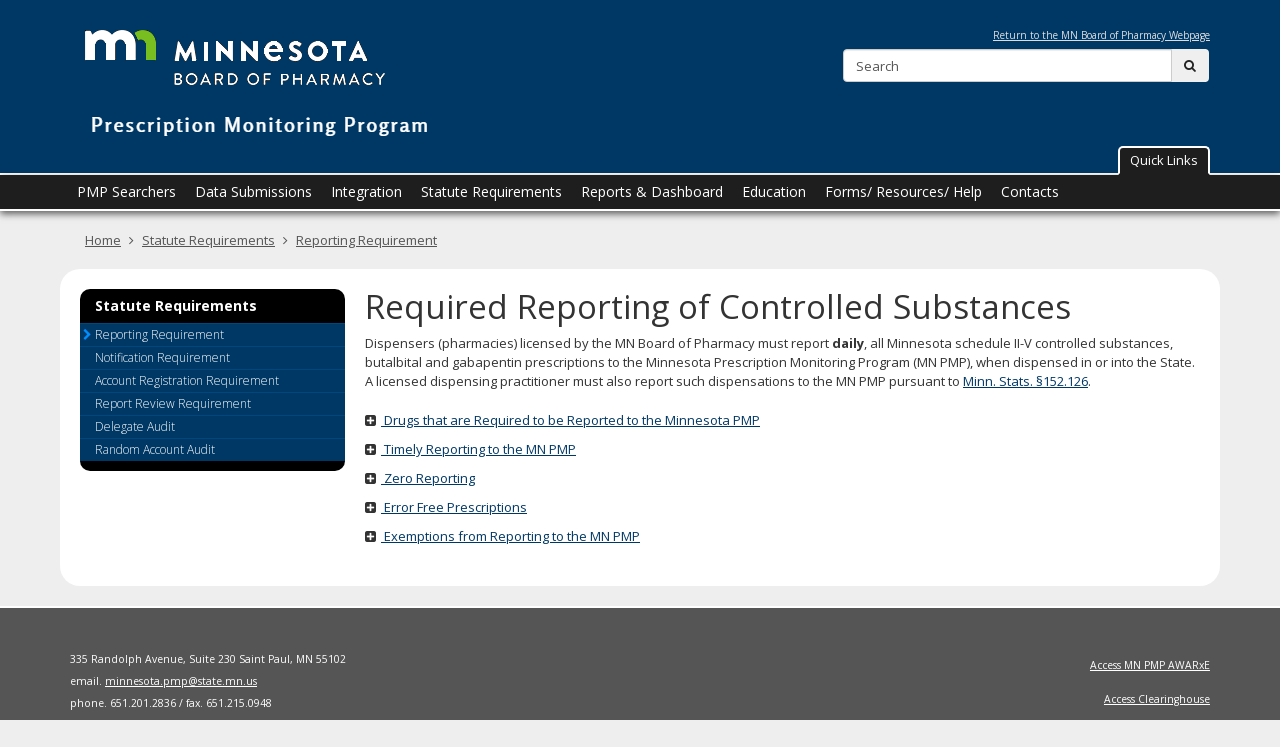

--- FILE ---
content_type: text/html;charset=UTF-8
request_url: https://mn.gov/boards/pharmacy-pmp/requirements/required-report.jsp
body_size: 8631
content:



<!DOCTYPE html>
<meta http-equiv="X-UA-Compatible" content="IE=edge">
<!--[if lt IE 8]>    <html class="no-js lt-ie12 lt-ie11 lt-ie10 lt-ie9 lt-ie8" lang="en"> <![endif]-->
<!--[if IE 8]>    <html class="no-js lt-ie12 lt-ie11 lt-ie10 lt-ie9 ie8" lang="en"> <![endif]-->
<!--[if IE 9]>    <html class="no-js lt-ie12 lt-ie11 lt-ie10 ie9" lang="en"> <![endif]-->
<!--[if IE 10]>    <html class="no-js lt-ie12 lt-ie11 ie10" lang="en"> <![endif]-->
<!--[if IE 11]>    <html class="no-js lt-ie12 ie11" lang="en"> <![endif]-->
<!--[if gt IE 11]><!-->
<html class="gt-ie11 no-js" lang="en">
<!--<![endif]-->

<head>
<meta http-equiv="content-language" content="en">
    <meta name="PageID" content="tcm:21-555681-64" />
        <title>Requirement to Report to the MN PMP / Minnesota Board of Pharmacy Prescription Monitoring Program</title>
    <meta name="description" content="Dispensers are required to report all scheduled II-V controlled substances as well as gabapentin and butalbital on a daily basis. ">
    <meta name="author" content="">
    <meta name="dc.title" content="Requirement to Report to the MN PMP">
    <meta name="dc.description" content="Dispensers are required to report all scheduled II-V controlled substances as well as gabapentin and butalbital on a daily basis. ">
    <meta name="dc.subject" content="">
    <meta name="dc.created" content="2022-12-28T21:40:52.8000000Z">
    <meta name="dc.modified" content="2024-08-16T15:36:15.8867299Z">
    <meta name="dc.creator" content="">
    <meta name="dc.contributor" content="">
    <meta name="dc.publisher" content="">
    <meta name="dc.audience" content="">
    <meta name="dc.identifer" content="">
    <meta name="dc.format" content="">
    <meta name="dc.type" content="">
    <meta name="dc.source" content="">
    <meta name="dc.relation" content="">
    <meta name="dc.language" content="eng, ">
    <meta name="dc.coverage" content="">
    <meta name="dc.rights" content="">
    <meta name="dc.subjectControlled" content="">
    <meta name="dc.dateOther" content="">
<meta property="og:site_name" content="Minnesota Board of Pharmacy Prescription Monitoring Program"/>
<meta charset="utf-8">
<meta name="viewport" content="width=device-width, initial-scale=1.0">
<script type="text/javascript" src="/ruxitagentjs_ICA7NVfghqrux_10329260115094557.js" data-dtconfig="app=9e9844d3ad70fe3d|owasp=1|featureHash=ICA7NVfghqrux|rdnt=1|uxrgce=1|cuc=pzq9gnbk|mdl=mdcc5=20|mel=100000|dpvc=1|md=mdcc1=dQuery,mdcc2=dref,mdcc3=bdocument.referrer,mdcc4=dutm_content,mdcc5=bnavigator.userAgent,mdcc6=adiv.content.white-back.padding ^rb div ^rb div ^rb div ^rb h1,mdcc7=dutm_source,mdcc8=dutm_medium,mdcc9=dutm_campaign,mdcc10=dutm_term|lastModification=1769410891371|mdp=mdcc1,mdcc2|tp=500,50,0|srbbv=2|agentUri=/ruxitagentjs_ICA7NVfghqrux_10329260115094557.js|reportUrl=/rb_bf57141ecg|rid=RID_1969881186|rpid=1842434896|domain=mn.gov"></script><link href="/boards/assets/layout.favicon_tcm21-1028.png"  rel="shortcut icon">
<!--[if lt IE 9]>
	<script language="javascript" type="text/javascript" src="/boards/js/frameworks/frameworks.htmlshiv.js"></script>
	<script language="javascript" type="text/javascript" src="/boards/js/frameworks/frameworks.respond.js"></script>
<![endif]-->
<!--[if IE]>
	<script language="javascript" type="text/javascript" src="/boards/js/frameworks/frameworks.css3-mediaqueries.js"></script>
<![endif]-->

<link href='https://fonts.googleapis.com/css?family=Open+Sans:400,700,800,300' rel='stylesheet' type='text/css' />


		<!-- Subsite Specific LESS -->
		<link rel="stylesheet" type="text/css" media="" href="/boards/css/core-pharmacy-pmp.css"/>

<!-- core compiled jquery and layout files //-->
<script src="/boards/js/frameworks/jquery/frameworks.jquery.js"></script>
<script async src="https://siteimproveanalytics.com/js/siteanalyze_1535995.js"></script>    

<!-- content-specific jquery //-->
    <script async language="javascript" type="text/javascript" src="/boards/js/content/content.list.tabs.js"></script>
    <script async language="javascript" type="text/javascript" src="/boards/js/content/content.list.faq.js"></script>
	<!-- Google tag (gtag.js) -->
<script async src=https://www.googletagmanager.com/gtag/js?id=G-2D7DB9ZBRQ></script>
<script>
  window.dataLayer = window.dataLayer || [];
  function gtag(){dataLayer.push(arguments);}
  gtag('js', new Date());
 
  gtag('config', 'G-2D7DB9ZBRQ');
</script>


<script async src="https://siteimproveanalytics.com/js/siteanalyze_1535995.js"></script>
<script>var __uzdbm_1 = "ff63521e-8ba7-4826-b075-078fe24c7166";var __uzdbm_2 = "YzA3ZmEzN2ItYmY1Ni00MDc0LTlhZjctNTM2NDJkNzQzOWQ1JDE4LjIyMi4yMjcuMjQ5";var __uzdbm_3 = "";var __uzdbm_4 = "false";var __uzdbm_5 = "";var __uzdbm_6 = "";var __uzdbm_7 = "";</script> <script>   (function (w, d, e, u, c, g, a, b) {     w["SSJSConnectorObj"] = w["SSJSConnectorObj"] || {       ss_cid: c,       domain_info: "auto",     };     w[g] = function (i, j) {       w["SSJSConnectorObj"][i] = j;     };     a = d.createElement(e);     a.async = true;     if (       navigator.userAgent.indexOf('MSIE') !== -1 ||       navigator.appVersion.indexOf('Trident/') > -1     ) {       u = u.replace("/advanced/", "/advanced/ie/");     }     a.src = u;     b = d.getElementsByTagName(e)[0];     b.parentNode.insertBefore(a, b);   })(     window, document, "script", "https://mn.gov/18f5227b-e27b-445a-a53f-f845fbe69b40/stormcaster.js", "8d80", "ssConf"   );   ssConf("c1", "https://mn.gov");   ssConf("c3", "c99a4269-161c-4242-a3f0-28d44fa6ce24");   ssConf("au", "mn.gov");   ssConf("cu", "validate.perfdrive.com, ssc"); </script></head>
<body>

    <a href="#content" id="skip-to-content" class="sr-only" onclick="$('#content').focus();">
    skip to content<br />
    <span class="fa fa-arrow-down"></span>
</a>
  
<header id="header" role="banner">
    <div class="container">
        <div class="row">
            <!-- left column - logo //-->
            <div class="col-md-8 logo-column">
                    <div class="headerLogo" id="headerLogo">
                        <a id="contextURL" href="/boards/pharmacy-pmp/">
                            <img src="/boards/assets/smaller%20logo_tcm21-561419.png"  class="screen-only" alt="Minnesota Prescription Monitoring Program (MN PMP) logo" title="return to home page" />
                            <span class="sr-only">Minnesota Prescription Monitoring Program (MN PMP)</span>
                        </a>
                    </div>
                    <img src="" class="print-only margin-bottom" alt="Minnesota Prescription Monitoring Program (MN PMP) printed logo" />
            </div>
            
            <!-- right column - links and search //-->
            <div class="col-md-4 headerRight">
                <!-- accessory link content //-->
                <div id="headerLinks" class="margin-bottom margin-top">
                        <ul>
                                        <li><a href="https://mn.gov/boards/pharmacy/" target="_blank">Return to the MN Board of Pharmacy Webpage</a></li>
                        </ul>
                </div>
                <!-- search //-->
                <form id="headerSearch" method="get" action="/boards/pharmacy-pmp/search/" class="margin-bottom" aria-label="Search this Website">
                    <input type="hidden" name="" id="" value="" />
                    <div class="searchgroup">				
                        <label for="search-input" class="sr-only">Search:</label>
                        <div class="input-group input-group-md">
                            <input id="search-input" name="query" type="text" class="form-control" placeholder="Search">
                            <span class="input-group-btn">
                                <button type="submit" class="btn btn-md">
                                    <span class="fa fa-search"></span>
                                    <span class="sr-only">submit</span>
                                </button>
                            </span>
                        </div>
                    </div>
                </form>	

            </div><!-- end column //-->
            
                <div class="toggle-box-container">
                    <div class="toggle-box-button" role="presentation">
                        <button aria-expanded="false" aria-controls="header-toggle-box">
                            Quick Links
                        </button>
                    </div>
                    <div id="header-toggle-box" aria-hidden="true" class="header toggle-box">
                        <p><a href="https://minnesota.pmpaware.net/login" title="Login to MN PMP AWARxE">Access your PMP AWARxE Account</a></p>
<p><a href="https://pmpclearinghouse.net/users/sign_in" title="Login to Clearinghouse">Access your Clearinghouse Data Submission Account</a></p>
                    </div>
                </div>
        </div><!-- end row //-->
    </div><!-- end container //-->
</header>
<!-- can't start at the root — need to skip to the next set of structure groups as the top level parent links //-->

	<div class="sr-only" id="primaryNavigationLabel">Primary navigation</div>
  	<nav role="navigation" id="top_nav" class="top" aria-label="primaryNavigationLabel">
        <div class="container">
            <ul id='top_nav_menu'>    <li class=""><a href='/boards/pharmacy-pmp/searchers/index.jsp' target="_self">PMP Searchers</a>
            <ul class="">
        <li class=""><a href='/boards/pharmacy-pmp/searchers/aware-guide.jsp' target="_self">PMP AWARxE Support Guide</a></li>
        <li class=""><a href='/boards/pharmacy-pmp/searchers/login-aware.jsp' target="_self">AWARxE login</a></li>
        <li class=""><a href='/boards/pharmacy-pmp/searchers/interstate.jsp' target="_self">Interstate Searching</a></li>
            </ul>
    </li>
    <li class=""><a href='/boards/pharmacy-pmp/submissions/index.jsp' target="_self">Data Submissions</a>
            <ul class="">
    <li class=""><a href='/boards/pharmacy-pmp/submissions/clearinghouse/index.jsp' target="_self">Clearinghouse Login</a>
    </li>
    <li class=""><a href='/boards/pharmacy-pmp/submissions/guide/index.jsp' target="_self">Data Submitter Guide</a>
    </li>
    <li class=""><a href='/boards/pharmacy-pmp/submissions/reporting/index.jsp' target="_self">Required Reporting</a>
            <ul class="">
    <li class=""><a href='/boards/pharmacy-pmp/submissions/reporting/drugs/index.jsp' target="_self">Drugs Required to be Reported</a>
    </li>
    <li class=""><a href='/boards/pharmacy-pmp/submissions/reporting/timely-reporting/index.jsp' target="_self">Timely Reporting</a>
    </li>
    <li class=""><a href='/boards/pharmacy-pmp/submissions/reporting/zeros/index.jsp' target="_self">Zero Reporting</a>
    </li>
    <li class=""><a href='/boards/pharmacy-pmp/submissions/reporting/errors/index.jsp' target="_self">Error Free Prescriptions</a>
    </li>
    <li class=""><a href='/boards/pharmacy-pmp/submissions/reporting/exemption/index.jsp' target="_self">Exemption from Reporting</a>
    </li>
            </ul>
    </li>
    <li class="hidden"><a href='/boards/pharmacy-pmp/submissions/exemption/index.jsp' target="_self">Exemption from Reporting</a>
    </li>
    <li class=""><a href='/boards/pharmacy-pmp/submissions/communications/index.jsp' target="_self">Past Submitter Communications</a>
    </li>
    <li class=""><a href='/boards/pharmacy-pmp/submissions/error-correction/index.jsp' target="_self">Error Correction</a>
            <ul class="">
    <li class=""><a href='/boards/pharmacy-pmp/submissions/error-correction/clearinghouse-errors/index.jsp' target="_self">Clearinghouse - errors</a>
    </li>
    <li class=""><a href='/boards/pharmacy-pmp/submissions/error-correction/rxmgmt-errors/index.jsp' target="_self">RxManagement</a>
    </li>
    <li class=""><a href='/boards/pharmacy-pmp/submissions/error-correction/file-submission-errors/index.jsp' target="_self">File Submission Errors</a>
    </li>
    <li class=""><a href='/boards/pharmacy-pmp/submissions/error-correction/key-errors/index.jsp' target="_self">Key to Errors</a>
    </li>
            </ul>
    </li>
    <li class=""><a href='/boards/pharmacy-pmp/submissions/faq-submitter/index.jsp' target="_self">Frequently Asked Questions</a>
            <ul class="">
        <li class=""><a href='/boards/pharmacy-pmp/submissions/faq-submitter/error-correction-faq.jsp' target="_self">Error Correction FAQs</a></li>
        <li class=""><a href='/boards/pharmacy-pmp/submissions/faq-submitter/vet-rx-faq.jsp' target="_self">Reporting Veterinary Prescriptions FAQ</a></li>
            </ul>
    </li>
            </ul>
    </li>
    <li class=""><a href='/boards/pharmacy-pmp/integration/index.jsp' target="_self">Integration</a>
            <ul class="">
        <li class=""><a href='/boards/pharmacy-pmp/integration/gateway-welcome.jsp' target="_self">Welcome Kit</a></li>
        <li class=""><a href='/boards/pharmacy-pmp/integration/vendor-list.jsp' target="_self">Vendor Status List</a></li>
        <li class=""><a href='/boards/pharmacy-pmp/integration/info-resources.jsp' target="_self">Information & Resources</a></li>
        <li class=""><a href='/boards/pharmacy-pmp/integration/cust-connect.jsp' target="_self">Customer Connect</a></li>
            </ul>
    </li>
    <li class=""><a href='/boards/pharmacy-pmp/requirements/index.jsp' target="_self">Statute Requirements</a>
            <ul class="">
        <li class=""><a href='/boards/pharmacy-pmp/requirements/required-report.jsp' target="_self">Reporting Requirement</a></li>
        <li class=""><a href='/boards/pharmacy-pmp/requirements/notice-req.jsp' target="_self">Notification Requirement</a></li>
        <li class=""><a href='/boards/pharmacy-pmp/requirements/reg-req.jsp' target="_self">Account Registration Requirement</a></li>
        <li class=""><a href='/boards/pharmacy-pmp/requirements/review-req.jsp' target="_self">Report Review Requirement</a></li>
        <li class=""><a href='/boards/pharmacy-pmp/requirements/delegate-audit.jsp' target="_self">Delegate Audit</a></li>
        <li class=""><a href='/boards/pharmacy-pmp/requirements/random-audit.jsp' target="_self">Random Account Audit </a></li>
            </ul>
    </li>
    <li class=""><a href='/boards/pharmacy-pmp/reports/index.jsp' target="_self">Reports & Dashboard</a>
            <ul class="">
        <li class=""><a href='/boards/pharmacy-pmp/reports/data-dashboard.jsp' target="_self">Data Dashboard</a></li>
        <li class=""><a href='/boards/pharmacy-pmp/reports/moud.jsp' target="_self">MOUD Counts by Prescriber and Patient County</a></li>
        <li class="hidden"><a href='/boards/pharmacy-pmp/reports/data-tables.jsp' target="_self">MOUD Data Table Links </a></li>
        <li class=""><a href='/boards/pharmacy-pmp/reports/utilization.jsp' target="_self">MN PMP Utilization Report</a></li>
        <li class=""><a href='/boards/pharmacy-pmp/reports/annual-reports.jsp' target="_self">MN PMP Annual Reports</a></li>
        <li class=""><a href='/boards/pharmacy-pmp/reports/historical-reports.jsp' target="_self">Previous MN PMP Reports - Archive</a></li>
            </ul>
    </li>
    <li class=""><a href='/boards/pharmacy-pmp/education/index.jsp' target="_self">Education</a>
    </li>
    <li class=""><a href='/boards/pharmacy-pmp/forms-help/index.jsp' target="_self">Forms/ Resources/ Help</a>
            <ul class="">
    <li class=""><a href='/boards/pharmacy-pmp/forms-help/forms/index.jsp' target="_self">FORMS</a>
            <ul class="">
        <li class="hidden"><a href='/boards/pharmacy-pmp/forms-help/forms/unpublished.jsp' target="_self">misc forms</a></li>
        <li class="hidden"><a href='/boards/pharmacy-pmp/forms-help/forms/forms-req.jsp' target="_self">Forms- Request PMP History</a></li>
        <li class="hidden"><a href='/boards/pharmacy-pmp/forms-help/forms/forms-disp.jsp' target="_self">Forms - Dispenser/ PMP Reporting</a></li>
            </ul>
    </li>
    <li class=""><a href='/boards/pharmacy-pmp/forms-help/faq-submitters/index.jsp' target="_self">Data Submission FAQs</a>
            <ul class="">
        <li class=""><a href='/boards/pharmacy-pmp/forms-help/faq-submitters/submitters-gen-faq.jsp' target="_self">Data Submitters General FAQ</a></li>
        <li class=""><a href='/boards/pharmacy-pmp/forms-help/faq-submitters/error-correction-faq.jsp' target="_self">Error Correction FAQs</a></li>
        <li class=""><a href='/boards/pharmacy-pmp/forms-help/faq-submitters/vet-rx-faq.jsp' target="_self">Reporting Veterinary Prescriptions FAQ</a></li>
            </ul>
    </li>
    <li class=""><a href='/boards/pharmacy-pmp/forms-help/faq-searchers/index.jsp' target="_self">Searchers FAQs</a>
            <ul class="">
        <li class=""><a href='/boards/pharmacy-pmp/forms-help/faq-searchers/access-faq.jsp' target="_self">Data Access FAQ</a></li>
        <li class=""><a href='/boards/pharmacy-pmp/forms-help/faq-searchers/reports-faq.jsp' target="_self">Patient Reports FAQ</a></li>
        <li class=""><a href='/boards/pharmacy-pmp/forms-help/faq-searchers/required-review-faq.jsp' target="_self">Required Review FAQ</a></li>
        <li class=""><a href='/boards/pharmacy-pmp/forms-help/faq-searchers/presc-reports-faq.jsp' target="_self">Prescriber Reports FAQ</a></li>
        <li class=""><a href='/boards/pharmacy-pmp/forms-help/faq-searchers/alerts-faq.jsp' target="_self">Patient Alerts FAQ</a></li>
        <li class=""><a href='/boards/pharmacy-pmp/forms-help/faq-searchers/delegates-faq.jsp' target="_self">Managing Delegates FAQ</a></li>
        <li class=""><a href='/boards/pharmacy-pmp/forms-help/faq-searchers/del-audit.jsp' target="_self">Delegate Auditing FAQ</a></li>
        <li class=""><a href='/boards/pharmacy-pmp/forms-help/faq-searchers/random-faq.jsp' target="_self">Random Audit Frequently Asked Questions</a></li>
            </ul>
    </li>
    <li class=""><a href='/boards/pharmacy-pmp/forms-help/tips/index.jsp' target="_self">TIP SHEETS</a>
            <ul class="">
        <li class=""><a href='/boards/pharmacy-pmp/forms-help/tips/tipsheets-awarxe.jsp' target="_self">Tip Sheets - AWARxE</a></li>
        <li class=""><a href='/boards/pharmacy-pmp/forms-help/tips/tips-clearinghouse.jsp' target="_self">Tip Sheets - Clearinghouse</a></li>
        <li class=""><a href='/boards/pharmacy-pmp/forms-help/tips/update-confirm.jsp' target="_self">Required Annual AWARxE Account Update & Confirm - Help</a></li>
            </ul>
    </li>
    <li class=""><a href='/boards/pharmacy-pmp/forms-help/patient-info/index.jsp' target="_self">Patients' Resources</a>
            <ul class="">
        <li class=""><a href='/boards/pharmacy-pmp/forms-help/patient-info/pat-rights.jsp' target="_self">Patient Rights regarding Privacy and Disclosure</a></li>
        <li class=""><a href='/boards/pharmacy-pmp/forms-help/patient-info/gen-faq.jsp' target="_self">General Program FAQ</a></li>
        <li class=""><a href='/boards/pharmacy-pmp/forms-help/patient-info/res-pat-sud.jsp' target="_self">Treatment Resources for Patients</a></li>
            </ul>
    </li>
        <li class=""><a href='/boards/pharmacy-pmp/forms-help/le-resources.jsp' target="_self">Law Enforcement Resources</a></li>
        <li class=""><a href='/boards/pharmacy-pmp/forms-help/res-hcp.jsp' target="_self">Healthcare Provider Resources</a></li>
            </ul>
    </li>
    <li class=""><a href='/boards/pharmacy-pmp/contacts/index.jsp' target="_self">Contacts</a>
            <ul class="">
        <li class=""><a href='/boards/pharmacy-pmp/contacts/account-assistance.jsp' target="_self">AWARxE Account Access or Update Help Form</a></li>
        <li class=""><a href='/boards/pharmacy-pmp/contacts/staff.jsp' target="_self">Program Staff</a></li>
        <li class=""><a href='/boards/pharmacy-pmp/contacts/technical-assist.jsp' target="_self">Technical Assistance</a></li>
        <li class=""><a href='/boards/pharmacy-pmp/contacts/location.jsp' target="_self">Location</a></li>
            </ul>
    </li>
    <li class="hidden"><a href='/boards/pharmacy-pmp/communications/index.jsp' target="_self">Communications from PMP</a>
    </li>
    <li class="hidden"><a href='/boards/pharmacy-pmp/search/index.jsp' target="_self">search</a>
    </li>
</ul>
        </div>
    </nav><!-- end navigation //-->

	<!-- skip to content jump //-->
	<div id="content"></div>
	<!-- jumbotron //-->

    <!-- breadcrumb //-->
    <div class="container">
        <ol class="breadcrumb"></ol>
    </div>


    <div class="content white-back padding" tabindex="0">
        <div class="container">


	<!-- jumbo page introductions //-->

            <div class="row">


                <div class="col-md-9 col-md-push-3 search-index">

	<!--  page introduction //-->
		<div class="content">
			<!-- Error rendering region tag: no XPM component context publication configured -->
<!-- Error rendering region: Some invalid content type titles found for region --> 	
				<div class="margin-bottom">
        <h1>
            
                
                    Required Reporting of Controlled Substances
                
            
        </h1>
        
        
            
                Dispensers (pharmacies) licensed by the MN Board of Pharmacy must report <strong>daily</strong>, all Minnesota schedule II-V controlled substances, butalbital and gabapentin prescriptions to the Minnesota Prescription Monitoring Program (MN PMP), when dispensed in or into the State. A licensed dispensing practitioner must also report such dispensations to the MN PMP pursuant to <a href="https://www.revisor.mn.gov/statutes/cite/152.126" target="_blank">Minn. Stats. §152.126</a>.
            
        
        
</div>		</div>


   

                    <!-- Error rendering region tag: no XPM component context publication configured -->
<!-- Error rendering region: Some invalid content type titles found for region -->

                    
                                <div class="list-faq">
                                    <ul>
                                        
                                        <li id="1">
                                    		<div class="question">
												<a aria-expanded="false" aria-controls="tcm:21-555680" class="question-link no-scrolling" href="#1"><span class="fa"></span>
												
												Drugs that are Required to be Reported to the Minnesota PMP
												</a>
											</div>
<div class="answer" id="tcm:21-555670" aria-hidden="true" style="display: none;">
	
	    
	        <h4><strong>Scheduled Drugs</strong></h4>
<p class="button-brand-secondary"><a href="https://www.revisor.mn.gov/statutes/cite/152.02#stat.152.02.3" target="_blank">Full List of Minnesota Schedules II-V</a></p>
<p> All schedule II-V controlled substances listed in Minnesota Statutes Sect. 152.02 are required to be reported to the MN PMP.  This list includes additional prescriptions that are scheduled in Minnesota, and not currently federally scheduled such as human growth hormone, pseudoephedrine (reported only when dispensed according to a prescription), and chorionic gonadotropin.  </p>
<h4><strong>Drugs of Concern</strong></h4>
Minnesota has also identified drugs of concern that are required to be reported to the MN PMP.  These are gabapentin and all formulations of butalbital.
	    
	                                        </li>
                                        <li id="2">
                                    		<div class="question">
												<a aria-expanded="false" aria-controls="tcm:21-555680" class="question-link no-scrolling" href="#2"><span class="fa"></span>
												
												Timely Reporting to the MN PMP
												</a>
											</div>
<div class="answer" id="tcm:21-555673" aria-hidden="true" style="display: none;">
	
	    
	        <p>Dispensers are required to report on a daily basis (same day or next business day.) If a pharmacy or dispenser is closed for more than one day, it is permissible to report these days on the next open business day, however, a separate report must be submitted for each day (zero report).</p>
	    
	                                        </li>
                                        <li id="3">
                                    		<div class="question">
												<a aria-expanded="false" aria-controls="tcm:21-555680" class="question-link no-scrolling" href="#3"><span class="fa"></span>
												
												Zero Reporting
												</a>
											</div>
<div class="answer" id="tcm:21-555674" aria-hidden="true" style="display: none;">
	
	    
	        <p>If no controlled substance, butalbital or gabapentin prescriptions are dispensed on any given day, the dispenser is required to submit a "zero report" at the end of the day or on the following day. If the dispenser does not have a way to automate zero reporting and is closed for business, it is permissible to submit one zero report per day closed, upon reopening for business. </p>
<p>Submitting zero reports for a timeframe greater than one day is not permitted. </p>
<p>Guidance on Zero Reporting can be found in the <a href="/boards/assets/MN%20Data%20Submission%20Dispenser%20Guide_v3.0_tcm21-563922.pdf"  title="Submitter Guide v1.25" target="_blank" ><span class="button-brand-secondary">Clearinghouse Data Submitter Guide</span></a> <strong>section 5.4</strong>.</p>
	    
	                                        </li>
                                        <li id="4">
                                    		<div class="question">
												<a aria-expanded="false" aria-controls="tcm:21-555680" class="question-link no-scrolling" href="#4"><span class="fa"></span>
												
												Error Free Prescriptions
												</a>
											</div>
<div class="answer" id="tcm:21-555675" aria-hidden="true" style="display: none;">
	
	    
	        <p>Dispensers are required by law to report valid prescription information to the PMP. </p>
<p>Prescription records containing errors must be resolved in the PMP database within <strong>seven days</strong> of the initial erroneous submission. </p>
<p>File Status Reports containing errors electronically distributed to the dispenser or their PMP Data Submitter (i.e. software vendor, corporate uploader, etc.) based on the dispenser's Clearinghouse account. Failure to correct prescription errors within the allowed seven days may result in a referral to the Board of Pharmacy's regulatory investigators for further action.</p>
<p>Guidance on Error Correction can be found in the <a href="/boards/assets/MN%20Data%20Submission%20Dispenser%20Guide_v3.0_tcm21-563922.pdf"  title="Submitter Guide v1.25" target="_blank" ><span class="button-brand-secondary">Clearinghouse Data Submitter Guide</span></a> <strong>section 6.3</strong>.</p>
	    
	                                        </li>
                                        <li id="5">
                                    		<div class="question">
												<a aria-expanded="false" aria-controls="tcm:21-555680" class="question-link no-scrolling" href="#5"><span class="fa"></span>
												
												Exemptions from Reporting to the MN PMP
												</a>
											</div>
<div class="answer" id="tcm:21-555680" aria-hidden="true" style="display: none;">
	
	    
	        <div>Dispensers meeting any of the following criteria are exempt from reporting to the MN PMP, but must complete and submit an Exemption Request form:</div>
<div> </div>
<ul>
<li><strong>Opioid Treatment Program</strong> pharmacy or facility that is unable to report due to data privacy measures in <a href="https://www.ecfr.gov/cgi-bin/text-idx?rgn=div5;node=42%3A1.0.1.1.2" title="Review OTP Federal Regulation" target="_blank">Federal Regulations 42 CFR part 2</a>.</li>
</ul>
<ul>
<li>Licensed <strong>hospital pharmacy</strong> that distributes controlled substances as defined in <a href="https://www.revisor.mn.gov/statutes/cite/152.126" title="Review Statute" target="_blank">Minnesota Statutes 152.126</a>, for <strong>inpatient hospita</strong><strong>l</strong> care only.</li>
</ul>
<ul>
<li>Pharmacy or facility that solely distributes drugs to individuals through the use of an <strong>automated drug distribution system</strong> in accordance with <a href="https://www.revisor.mn.gov/statutes/cite/151.58" title="Review ADDS statutes" target="_blank">Minnesota Statutes 151.58</a>.</li>
</ul>
<ul>
<li>Pharmacy or facility that <strong>never dispenses controlled substance</strong> (schedules II-V, butalbital and gabapentin) prescriptions.</li>
</ul>
  
<div class="button-brand-secondary"><a href="http://surveys.mn.gov/s/6fyy3g" title="Exemption from Reporting Request" target="_blank"> Request an Exemption from Reporting</a></div>
	    
	                                        </li>
                                    </ul>
                                </div>



                </div><!-- col //-->
                

                <!-- navigation column //-->
                <div class="col-md-3 col-md-pull-9 hidden-sm hidden-xs">
                    <nav role="navigation" id="left_nav" class="left"></nav>
                </div>
                <!-- end left nav column //-->
                
                
            </div><!-- row //-->
        </div><!-- container //-->
    </div><!-- content //-->

    <!-- footer //-->
	  <footer>
	  
	  	<div class="container">
	  	
	  		<h1 class="sr-only" id="footerNavigationLabel">Footer navigation</h1>
	  		<div id="footer-menu" class="row margin-bottom columnize" role="navigation" aria-label="footerNavigationLabel">
	  			
	  				  			
	  		</div><!-- end row //-->
	  		
	  		<div id="footer-bottom" class="row">

	  			<!-- social media links  //-->
	  			<div class="col-md-4 connect left-column clearfix margin-bottom">
	  			
	  				
	  				
	  				<div class="contact-info margin-bottom">
	  					<p style="line-height: 3px;">335 Randolph Avenue, Suite 230 Saint Paul, MN 55102 </p>
<p style="line-height: 3px;">email. <a href="mailto:minnesota.pmp@@state.mn.us" title="Email the MN PMP Program Staff" target="_blank">minnesota.pmp@state.mn.us</a>  </p>
<p style="line-height: 3px;">phone. 651.201.2836 / fax. 651.215.0948</p>		
	  				</div>
	  				

	  			</div>
	  			
	  			<!-- powered by mn.gov link //-->
	  			<div class="col-md-4 middle-column margin-bottom">

	  				<div class="margin-bottom">
		  				<br />
<p style="line-height: 3px;"> </p>		  				
	  				</div>

	  			
	  			</div>
	  			
	  			<!-- supplimental links //-->
	  			<div class="col-md-4 right-column margin-bottom">
	  				
	  				
	  			
	  				<div class="margin-bottom">
		  				<p><a href="https://minnesota.pmpaware.net/login" title="Click here to access MN PMP AWARxE to search PMP records. ">Access MN PMP AWARxE</a></p>
<p><a href="https://pmpclearinghouse.net/users/sign_in" title="Click here to access PMP Clearinghouse to upload data.">Access Clearinghouse</a></p>		  				
	  				</div>
	  				
	  			</div>
	  		
	  		</div><!-- end row //-->

	  		<div class="row">
	  			<div class="col-sm-12">

	  				<div class="margin-bottom">

<div class="margin-top margin-bottom textAlignCenter">
  <div style="text-align:center">
  <a href="https://mn.gov/portal/" target="_blank" style="display: inline-block; margin: 0 auto;">
    <img src="/boards/assets/footer-register-to-vote-logo-white-left_tcm21-446670.png"  alt="mn" title="State of Minnesota" style="height: 20px; width: auto; border-radius: 0px; border: 0px; display: inline-block;" />
  </a>
  <a href="https://www.sos.state.mn.us/elections-voting/register-to-vote/" target="_blank" style="display: inline-block; margin: 0 auto;">
    <img src="/boards/assets/footer-register-to-vote-logo-white-right_tcm21-446671.png"  alt="register to vote" title="Register to Vote at the Secretary of State website" style="height: 20px; width: auto; border-radius: 0px; border: 0px; display: inline-block;" />
  </a>
  </div>
</div>


	  				</div>


	  			</div>
	  		</div>
	  		
	  		
	  		
	  	</div><!-- end container //-->
	  
	  </footer>

	  <a href="#header" id="back-to-top-modal" tabindex="0">back to top <span class="fa fa-level-up"></span></a>
	  <script id="corejs" defer src="/boards/js/core.js"></script>

</body>
</html>

--- FILE ---
content_type: text/css
request_url: https://mn.gov/boards/css/core-pharmacy-pmp.css
body_size: 38012
content:
.header_formatting{background:#003865;border-top:0;border-bottom:2px solid white;border-right:0;border-left:0;color:#222;height:auto;max-height:auto;padding:0;margin:0}.header_links_container{clear:both;text-align:right;margin-bottom:5px;margin-top:25px}.header-no-logo-md{display:block;padding:40px 0 0 0;color:white;font-size:52px;min-height:50px;font-weight:100}.header-no-logo-sm{display:block;padding:15px 0 0 0;color:white;font-size:33.8px;min-height:inherit;font-weight:100}.toggle_button_formatting{border-top:2px solid white;border-right:2px solid white;border-left:2px solid white;border-bottom:2px solid #1e1e1e;background:#1e1e1e;color:white}table thead th{background:#555;color:white}/*! normalize.css v3.0.0 | MIT License | git.io/normalize */html{font-family:sans-serif;-ms-text-size-adjust:100%;-webkit-text-size-adjust:100%}body{margin:0}article,aside,details,figcaption,figure,footer,header,hgroup,main,nav,section,summary{display:block}audio,canvas,progress,video{display:inline-block;vertical-align:baseline}audio:not([controls]){display:none;height:0}[hidden],template{display:none}a{background:transparent}a:active,a:hover{outline:0}abbr[title]{border-bottom:1px dotted}b,strong{font-weight:bold}dfn{font-style:italic}h1{font-size:2em;margin:.67em 0}mark{background:yellow;color:black}small{font-size:80%}sub,sup{font-size:75%;line-height:0;position:relative;vertical-align:baseline}sup{top:-0.5em}sub{bottom:-0.25em}img{border:0}svg:not(:root){overflow:hidden}figure{margin:1em 40px}hr{-moz-box-sizing:content-box;box-sizing:content-box;height:0}pre{overflow:auto}code,kbd,pre,samp{font-family:monospace,monospace;font-size:1em}button,input,optgroup,select,textarea{color:inherit;font:inherit;margin:0}button{overflow:visible}button,select{text-transform:none}button,html input[type="button"],input[type="reset"],input[type="submit"]{-webkit-appearance:button;cursor:pointer}button[disabled],html input[disabled]{cursor:default}button::-moz-focus-inner,input::-moz-focus-inner{border:0;padding:0}input{line-height:normal}input[type="checkbox"],input[type="radio"]{box-sizing:border-box;padding:0}input[type="number"]::-webkit-inner-spin-button,input[type="number"]::-webkit-outer-spin-button{height:auto}input[type="search"]{-webkit-appearance:textfield;-moz-box-sizing:content-box;-webkit-box-sizing:content-box;box-sizing:content-box}input[type="search"]::-webkit-search-cancel-button,input[type="search"]::-webkit-search-decoration{-webkit-appearance:none}fieldset{border:1px solid silver;margin:0 2px;padding:.35em .625em .75em}legend{border:0;padding:0}textarea{overflow:auto}optgroup{font-weight:bold}table{border-collapse:collapse;border-spacing:0}td,th{padding:0}@media print{*{text-shadow:none!important;color:black!important;background:transparent!important;box-shadow:none!important}a,a:visited{text-decoration:underline}a[href]:after{content:" (" attr(href) ")"}abbr[title]:after{content:" (" attr(title) ")"}a[href^="javascript:"]:after,a[href^="#"]:after{content:""}pre,blockquote{border:1px solid #999;page-break-inside:avoid}thead{display:table-header-group}tr,img{page-break-inside:avoid}img{max-width:100%!important}p,h2,h3{orphans:3;widows:3}h2,h3{page-break-after:avoid}select{background:white!important}.navbar{display:none}.table td,.table th{background-color:white!important}.btn>.caret,.dropup>.btn>.caret{border-top-color:black!important}.label{border:1px solid black}.table{border-collapse:collapse!important}.table-bordered th,.table-bordered td{border:1px solid #ddd!important}}*{-webkit-box-sizing:border-box;-moz-box-sizing:border-box;box-sizing:border-box;-ms-box-sizing:border-box}*:before,*:after{-webkit-box-sizing:border-box;-moz-box-sizing:border-box;box-sizing:border-box;-ms-box-sizing:border-box}html{font-size:62.5%;-webkit-tap-highlight-color:transparent}body{font-family:"Open Sans","Helvetica Neue",Helvetica,Arial,sans-serif;font-size:13px;line-height:1.5;color:#333;background-color:#eee}input,button,select,textarea{font-family:inherit;font-size:inherit;line-height:inherit}a{color:#003865}a:hover,a:focus{color:#000e18;text-decoration:underline}a:focus{outline:thin dotted;outline:5px auto -webkit-focus-ring-color;outline-offset:-2px}figure{margin:0}img{vertical-align:middle}.img-responsive{display:block;max-width:100%;height:auto}.img-rounded{border-radius:6px}.img-thumbnail{padding:4px;line-height:1.5;background-color:#eee;border:1px solid #ddd;border-radius:4px;-webkit-transition:all .2s ease-in-out;transition:all .2s ease-in-out;-webkit-transition:all all .2s ease-in-out ease-out;-moz-transition:all all .2s ease-in-out ease-out;-o-transition:all all .2s ease-in-out ease-out;transition:all all .2s ease-in-out ease-out;display:inline-block;max-width:100%;height:auto}.img-circle{border-radius:50%}hr{margin-top:19px;margin-bottom:19px;border:0;border-top:1px solid #b2b2b2}.sr-only{position:absolute;width:1px;height:1px;margin:-1px;padding:0;overflow:hidden;clip:rect(0,0,0,0);border:0}h1,h2,h3,h4,h5,h6,.h1,.h2,.h3,.h4,.h5,.h6{font-family:inherit;font-weight:500;line-height:1.1;color:inherit}h1 small,h2 small,h3 small,h4 small,h5 small,h6 small,.h1 small,.h2 small,.h3 small,.h4 small,.h5 small,.h6 small,h1 .small,h2 .small,h3 .small,h4 .small,h5 .small,h6 .small,.h1 .small,.h2 .small,.h3 .small,.h4 .small,.h5 .small,.h6 .small{font-weight:normal;line-height:1;color:#b2b2b2}h1,.h1,h2,.h2,h3,.h3{margin-top:0;margin-bottom:9.5px}h1 small,.h1 small,h2 small,.h2 small,h3 small,.h3 small,h1 .small,.h1 .small,h2 .small,.h2 .small,h3 .small,.h3 .small{font-size:65%}h4,.h4,h5,.h5,h6,.h6{margin-top:0;margin-bottom:9.5px}h4 small,.h4 small,h5 small,.h5 small,h6 small,.h6 small,h4 .small,.h4 .small,h5 .small,.h5 .small,h6 .small,.h6 .small{font-size:75%}h1,.h1{font-size:33px}h2,.h2{font-size:27px}h3,.h3{font-size:23px}h4,.h4{font-size:18px}h5,.h5{font-size:13px}h6,.h6{font-size:12px}p{margin:0 0 19px}.lead{margin-bottom:19px;font-size:14px;font-weight:200;line-height:1.4}@media(min-width:768px){.lead{font-size:19.5px}}small,.small{font-size:85%}cite{font-style:normal}.text-left{text-align:left}.text-right{text-align:right}.text-center{text-align:center}.text-justify{text-align:justify}.text-muted{color:#b2b2b2}.text-primary{color:#003865}a.text-primary:hover{color:#001c32}.text-success{color:#3c763d}a.text-success:hover{color:#2b542c}.text-info{color:#31708f}a.text-info:hover{color:#245269}.text-warning{color:#8a6d3b}a.text-warning:hover{color:#66512c}.text-danger{color:#a94442}a.text-danger:hover{color:#843534}.bg-primary{color:white;background-color:#003865}a.bg-primary:hover{background-color:#001c32}.bg-success{background-color:#dff0d8}a.bg-success:hover{background-color:#c1e2b3}.bg-info{background-color:#d9edf7}a.bg-info:hover{background-color:#afd9ee}.bg-warning{background-color:#fcf8e3}a.bg-warning:hover{background-color:#f7ecb5}.bg-danger{background-color:#f2dede}a.bg-danger:hover{background-color:#e4b9b9}.page-header{padding-bottom:8.5px;margin:38px 0 19px;border-bottom:1px solid #eee}ul,ol{margin-top:0;margin-bottom:9.5px}ul ul,ol ul,ul ol,ol ol{margin-bottom:0}.list-unstyled{padding-left:0;list-style:none}.list-inline{padding-left:0;list-style:none;margin-left:-5px}.list-inline>li{display:inline-block;padding-left:5px;padding-right:5px}dl{margin-top:0;margin-bottom:19px}dt,dd{line-height:1.5}dt{font-weight:bold}dd{margin-left:0}@media(min-width:768px){.dl-horizontal dt{float:left;width:160px;clear:left;text-align:right;overflow:hidden;text-overflow:ellipsis;white-space:nowrap}.dl-horizontal dd{margin-left:180px}}abbr[title],abbr[data-original-title]{cursor:help;border-bottom:1px dotted #b2b2b2}.initialism{font-size:90%;text-transform:uppercase}blockquote{padding:9.5px 19px;margin:0 0 19px;font-size:16.25px;border-left:5px solid #eee;font-weight:200}blockquote p:last-child,blockquote ul:last-child,blockquote ol:last-child{margin-bottom:0}blockquote footer,blockquote small,blockquote .small{display:block;font-size:80%;line-height:1.5;color:#b2b2b2}blockquote footer:before,blockquote small:before,blockquote .small:before{content:'\2014 \00A0'}.blockquote-reverse,blockquote.pull-right{padding-right:15px;padding-left:0;border-right:5px solid #eee;border-left:0;text-align:right}.blockquote-reverse footer:before,blockquote.pull-right footer:before,.blockquote-reverse small:before,blockquote.pull-right small:before,.blockquote-reverse .small:before,blockquote.pull-right .small:before{content:''}.blockquote-reverse footer:after,blockquote.pull-right footer:after,.blockquote-reverse small:after,blockquote.pull-right small:after,.blockquote-reverse .small:after,blockquote.pull-right .small:after{content:'\00A0 \2014'}address{margin-bottom:19px;font-style:normal;line-height:1.5}code,kbd,pre,samp{font-family:Menlo,Monaco,Consolas,"Courier New",monospace}code{padding:5px 8px;font-size:90%;color:#393939;background-color:#dadada;white-space:nowrap;border-radius:4px}kbd{padding:2px 4px;font-size:90%;color:white;background-color:#333;border-radius:3px;box-shadow:inset 0 -1px 0 rgba(0,0,0,0.25)}pre{display:block;padding:9px;margin:0 0 9.5px;font-size:12px;line-height:1.5;word-break:break-all;word-wrap:break-word;color:#333;background-color:whitesmoke;border:1px solid #ccc;border-radius:4px}pre code{padding:0;font-size:inherit;color:inherit;white-space:pre-wrap;background-color:transparent;border-radius:0}.pre-scrollable{max-height:340px;overflow-y:scroll}.container{margin-right:auto;margin-left:auto;padding-left:10px;padding-right:10px}@media(min-width:768px){.container{width:740px}}@media(min-width:900px){.container{width:908px}}@media(min-width:1200px){.container{width:1160px}}.container-fluid{margin-right:auto;margin-left:auto;padding-left:10px;padding-right:10px}.row{margin-left:-10px;margin-right:-10px}.col-xs-1,.col-sm-1,.col-md-1,.col-lg-1,.col-xs-2,.col-sm-2,.col-md-2,.col-lg-2,.col-xs-3,.col-sm-3,.col-md-3,.col-lg-3,.col-xs-4,.col-sm-4,.col-md-4,.col-lg-4,.col-xs-5,.col-sm-5,.col-md-5,.col-lg-5,.col-xs-6,.col-sm-6,.col-md-6,.col-lg-6,.col-xs-7,.col-sm-7,.col-md-7,.col-lg-7,.col-xs-8,.col-sm-8,.col-md-8,.col-lg-8,.col-xs-9,.col-sm-9,.col-md-9,.col-lg-9,.col-xs-10,.col-sm-10,.col-md-10,.col-lg-10,.col-xs-11,.col-sm-11,.col-md-11,.col-lg-11,.col-xs-12,.col-sm-12,.col-md-12,.col-lg-12{position:relative;min-height:1px;padding-left:10px;padding-right:10px}.col-xs-1,.col-xs-2,.col-xs-3,.col-xs-4,.col-xs-5,.col-xs-6,.col-xs-7,.col-xs-8,.col-xs-9,.col-xs-10,.col-xs-11,.col-xs-12{float:left}.col-xs-12{width:100%}.col-xs-11{width:91.666666667%}.col-xs-10{width:83.333333333%}.col-xs-9{width:75%}.col-xs-8{width:66.666666667%}.col-xs-7{width:58.333333333%}.col-xs-6{width:50%}.col-xs-5{width:41.666666667%}.col-xs-4{width:33.333333333%}.col-xs-3{width:25%}.col-xs-2{width:16.666666667%}.col-xs-1{width:8.333333333%}.col-xs-pull-12{right:100%}.col-xs-pull-11{right:91.666666667%}.col-xs-pull-10{right:83.333333333%}.col-xs-pull-9{right:75%}.col-xs-pull-8{right:66.666666667%}.col-xs-pull-7{right:58.333333333%}.col-xs-pull-6{right:50%}.col-xs-pull-5{right:41.666666667%}.col-xs-pull-4{right:33.333333333%}.col-xs-pull-3{right:25%}.col-xs-pull-2{right:16.666666667%}.col-xs-pull-1{right:8.333333333%}.col-xs-pull-0{right:0}.col-xs-push-12{left:100%}.col-xs-push-11{left:91.666666667%}.col-xs-push-10{left:83.333333333%}.col-xs-push-9{left:75%}.col-xs-push-8{left:66.666666667%}.col-xs-push-7{left:58.333333333%}.col-xs-push-6{left:50%}.col-xs-push-5{left:41.666666667%}.col-xs-push-4{left:33.333333333%}.col-xs-push-3{left:25%}.col-xs-push-2{left:16.666666667%}.col-xs-push-1{left:8.333333333%}.col-xs-push-0{left:0}.col-xs-offset-12{margin-left:100%}.col-xs-offset-11{margin-left:91.666666667%}.col-xs-offset-10{margin-left:83.333333333%}.col-xs-offset-9{margin-left:75%}.col-xs-offset-8{margin-left:66.666666667%}.col-xs-offset-7{margin-left:58.333333333%}.col-xs-offset-6{margin-left:50%}.col-xs-offset-5{margin-left:41.666666667%}.col-xs-offset-4{margin-left:33.333333333%}.col-xs-offset-3{margin-left:25%}.col-xs-offset-2{margin-left:16.666666667%}.col-xs-offset-1{margin-left:8.333333333%}.col-xs-offset-0{margin-left:0}@media(min-width:768px){.col-sm-1,.col-sm-2,.col-sm-3,.col-sm-4,.col-sm-5,.col-sm-6,.col-sm-7,.col-sm-8,.col-sm-9,.col-sm-10,.col-sm-11,.col-sm-12{float:left}.col-sm-12{width:100%}.col-sm-11{width:91.666666667%}.col-sm-10{width:83.333333333%}.col-sm-9{width:75%}.col-sm-8{width:66.666666667%}.col-sm-7{width:58.333333333%}.col-sm-6{width:50%}.col-sm-5{width:41.666666667%}.col-sm-4{width:33.333333333%}.col-sm-3{width:25%}.col-sm-2{width:16.666666667%}.col-sm-1{width:8.333333333%}.col-sm-pull-12{right:100%}.col-sm-pull-11{right:91.666666667%}.col-sm-pull-10{right:83.333333333%}.col-sm-pull-9{right:75%}.col-sm-pull-8{right:66.666666667%}.col-sm-pull-7{right:58.333333333%}.col-sm-pull-6{right:50%}.col-sm-pull-5{right:41.666666667%}.col-sm-pull-4{right:33.333333333%}.col-sm-pull-3{right:25%}.col-sm-pull-2{right:16.666666667%}.col-sm-pull-1{right:8.333333333%}.col-sm-pull-0{right:0}.col-sm-push-12{left:100%}.col-sm-push-11{left:91.666666667%}.col-sm-push-10{left:83.333333333%}.col-sm-push-9{left:75%}.col-sm-push-8{left:66.666666667%}.col-sm-push-7{left:58.333333333%}.col-sm-push-6{left:50%}.col-sm-push-5{left:41.666666667%}.col-sm-push-4{left:33.333333333%}.col-sm-push-3{left:25%}.col-sm-push-2{left:16.666666667%}.col-sm-push-1{left:8.333333333%}.col-sm-push-0{left:0}.col-sm-offset-12{margin-left:100%}.col-sm-offset-11{margin-left:91.666666667%}.col-sm-offset-10{margin-left:83.333333333%}.col-sm-offset-9{margin-left:75%}.col-sm-offset-8{margin-left:66.666666667%}.col-sm-offset-7{margin-left:58.333333333%}.col-sm-offset-6{margin-left:50%}.col-sm-offset-5{margin-left:41.666666667%}.col-sm-offset-4{margin-left:33.333333333%}.col-sm-offset-3{margin-left:25%}.col-sm-offset-2{margin-left:16.666666667%}.col-sm-offset-1{margin-left:8.333333333%}.col-sm-offset-0{margin-left:0}}@media(min-width:900px){.col-md-1,.col-md-2,.col-md-3,.col-md-4,.col-md-5,.col-md-6,.col-md-7,.col-md-8,.col-md-9,.col-md-10,.col-md-11,.col-md-12{float:left}.col-md-12{width:100%}.col-md-11{width:91.666666667%}.col-md-10{width:83.333333333%}.col-md-9{width:75%}.col-md-8{width:66.666666667%}.col-md-7{width:58.333333333%}.col-md-6{width:50%}.col-md-5{width:41.666666667%}.col-md-4{width:33.333333333%}.col-md-3{width:25%}.col-md-2{width:16.666666667%}.col-md-1{width:8.333333333%}.col-md-pull-12{right:100%}.col-md-pull-11{right:91.666666667%}.col-md-pull-10{right:83.333333333%}.col-md-pull-9{right:75%}.col-md-pull-8{right:66.666666667%}.col-md-pull-7{right:58.333333333%}.col-md-pull-6{right:50%}.col-md-pull-5{right:41.666666667%}.col-md-pull-4{right:33.333333333%}.col-md-pull-3{right:25%}.col-md-pull-2{right:16.666666667%}.col-md-pull-1{right:8.333333333%}.col-md-pull-0{right:0}.col-md-push-12{left:100%}.col-md-push-11{left:91.666666667%}.col-md-push-10{left:83.333333333%}.col-md-push-9{left:75%}.col-md-push-8{left:66.666666667%}.col-md-push-7{left:58.333333333%}.col-md-push-6{left:50%}.col-md-push-5{left:41.666666667%}.col-md-push-4{left:33.333333333%}.col-md-push-3{left:25%}.col-md-push-2{left:16.666666667%}.col-md-push-1{left:8.333333333%}.col-md-push-0{left:0}.col-md-offset-12{margin-left:100%}.col-md-offset-11{margin-left:91.666666667%}.col-md-offset-10{margin-left:83.333333333%}.col-md-offset-9{margin-left:75%}.col-md-offset-8{margin-left:66.666666667%}.col-md-offset-7{margin-left:58.333333333%}.col-md-offset-6{margin-left:50%}.col-md-offset-5{margin-left:41.666666667%}.col-md-offset-4{margin-left:33.333333333%}.col-md-offset-3{margin-left:25%}.col-md-offset-2{margin-left:16.666666667%}.col-md-offset-1{margin-left:8.333333333%}.col-md-offset-0{margin-left:0}}@media(min-width:1200px){.col-lg-1,.col-lg-2,.col-lg-3,.col-lg-4,.col-lg-5,.col-lg-6,.col-lg-7,.col-lg-8,.col-lg-9,.col-lg-10,.col-lg-11,.col-lg-12{float:left}.col-lg-12{width:100%}.col-lg-11{width:91.666666667%}.col-lg-10{width:83.333333333%}.col-lg-9{width:75%}.col-lg-8{width:66.666666667%}.col-lg-7{width:58.333333333%}.col-lg-6{width:50%}.col-lg-5{width:41.666666667%}.col-lg-4{width:33.333333333%}.col-lg-3{width:25%}.col-lg-2{width:16.666666667%}.col-lg-1{width:8.333333333%}.col-lg-pull-12{right:100%}.col-lg-pull-11{right:91.666666667%}.col-lg-pull-10{right:83.333333333%}.col-lg-pull-9{right:75%}.col-lg-pull-8{right:66.666666667%}.col-lg-pull-7{right:58.333333333%}.col-lg-pull-6{right:50%}.col-lg-pull-5{right:41.666666667%}.col-lg-pull-4{right:33.333333333%}.col-lg-pull-3{right:25%}.col-lg-pull-2{right:16.666666667%}.col-lg-pull-1{right:8.333333333%}.col-lg-pull-0{right:0}.col-lg-push-12{left:100%}.col-lg-push-11{left:91.666666667%}.col-lg-push-10{left:83.333333333%}.col-lg-push-9{left:75%}.col-lg-push-8{left:66.666666667%}.col-lg-push-7{left:58.333333333%}.col-lg-push-6{left:50%}.col-lg-push-5{left:41.666666667%}.col-lg-push-4{left:33.333333333%}.col-lg-push-3{left:25%}.col-lg-push-2{left:16.666666667%}.col-lg-push-1{left:8.333333333%}.col-lg-push-0{left:0}.col-lg-offset-12{margin-left:100%}.col-lg-offset-11{margin-left:91.666666667%}.col-lg-offset-10{margin-left:83.333333333%}.col-lg-offset-9{margin-left:75%}.col-lg-offset-8{margin-left:66.666666667%}.col-lg-offset-7{margin-left:58.333333333%}.col-lg-offset-6{margin-left:50%}.col-lg-offset-5{margin-left:41.666666667%}.col-lg-offset-4{margin-left:33.333333333%}.col-lg-offset-3{margin-left:25%}.col-lg-offset-2{margin-left:16.666666667%}.col-lg-offset-1{margin-left:8.333333333%}.col-lg-offset-0{margin-left:0}}table{max-width:100%;background-color:transparent}th{text-align:left}.table{width:100%;margin-bottom:19px}.table>thead>tr>th,.table>tbody>tr>th,.table>tfoot>tr>th,.table>thead>tr>td,.table>tbody>tr>td,.table>tfoot>tr>td{padding:8px;line-height:1.5;vertical-align:top;border-top:1px solid #ddd}.table>thead>tr>th{vertical-align:bottom;border-bottom:2px solid #ddd}.table>caption+thead>tr:first-child>th,.table>colgroup+thead>tr:first-child>th,.table>thead:first-child>tr:first-child>th,.table>caption+thead>tr:first-child>td,.table>colgroup+thead>tr:first-child>td,.table>thead:first-child>tr:first-child>td{border-top:0}.table>tbody+tbody{border-top:2px solid #ddd}.table .table{background-color:#eee}.table-condensed>thead>tr>th,.table-condensed>tbody>tr>th,.table-condensed>tfoot>tr>th,.table-condensed>thead>tr>td,.table-condensed>tbody>tr>td,.table-condensed>tfoot>tr>td{padding:5px}.table-bordered{border:1px solid #ddd}.table-bordered>thead>tr>th,.table-bordered>tbody>tr>th,.table-bordered>tfoot>tr>th,.table-bordered>thead>tr>td,.table-bordered>tbody>tr>td,.table-bordered>tfoot>tr>td{border:1px solid #ddd}.table-bordered>thead>tr>th,.table-bordered>thead>tr>td{border-bottom-width:2px}.table-striped>tbody>tr:nth-child(odd)>td,.table-striped>tbody>tr:nth-child(odd)>th{background-color:#e9e9e9}.table-hover>tbody>tr:hover>td,.table-hover>tbody>tr:hover>th{background-color:#f5e1a4}table col[class*="col-"]{position:static;float:none;display:table-column}table td[class*="col-"],table th[class*="col-"]{position:static;float:none;display:table-cell}.table>thead>tr>td.active,.table>tbody>tr>td.active,.table>tfoot>tr>td.active,.table>thead>tr>th.active,.table>tbody>tr>th.active,.table>tfoot>tr>th.active,.table>thead>tr.active>td,.table>tbody>tr.active>td,.table>tfoot>tr.active>td,.table>thead>tr.active>th,.table>tbody>tr.active>th,.table>tfoot>tr.active>th{background-color:#f5e1a4}.table-hover>tbody>tr>td.active:hover,.table-hover>tbody>tr>th.active:hover,.table-hover>tbody>tr.active:hover>td,.table-hover>tbody>tr.active:hover>th{background-color:#f2d98d}.table>thead>tr>td.success,.table>tbody>tr>td.success,.table>tfoot>tr>td.success,.table>thead>tr>th.success,.table>tbody>tr>th.success,.table>tfoot>tr>th.success,.table>thead>tr.success>td,.table>tbody>tr.success>td,.table>tfoot>tr.success>td,.table>thead>tr.success>th,.table>tbody>tr.success>th,.table>tfoot>tr.success>th{background-color:#dff0d8}.table-hover>tbody>tr>td.success:hover,.table-hover>tbody>tr>th.success:hover,.table-hover>tbody>tr.success:hover>td,.table-hover>tbody>tr.success:hover>th{background-color:#d0e9c6}.table>thead>tr>td.info,.table>tbody>tr>td.info,.table>tfoot>tr>td.info,.table>thead>tr>th.info,.table>tbody>tr>th.info,.table>tfoot>tr>th.info,.table>thead>tr.info>td,.table>tbody>tr.info>td,.table>tfoot>tr.info>td,.table>thead>tr.info>th,.table>tbody>tr.info>th,.table>tfoot>tr.info>th{background-color:#d9edf7}.table-hover>tbody>tr>td.info:hover,.table-hover>tbody>tr>th.info:hover,.table-hover>tbody>tr.info:hover>td,.table-hover>tbody>tr.info:hover>th{background-color:#c4e3f3}.table>thead>tr>td.warning,.table>tbody>tr>td.warning,.table>tfoot>tr>td.warning,.table>thead>tr>th.warning,.table>tbody>tr>th.warning,.table>tfoot>tr>th.warning,.table>thead>tr.warning>td,.table>tbody>tr.warning>td,.table>tfoot>tr.warning>td,.table>thead>tr.warning>th,.table>tbody>tr.warning>th,.table>tfoot>tr.warning>th{background-color:#fcf8e3}.table-hover>tbody>tr>td.warning:hover,.table-hover>tbody>tr>th.warning:hover,.table-hover>tbody>tr.warning:hover>td,.table-hover>tbody>tr.warning:hover>th{background-color:#faf2cc}.table>thead>tr>td.danger,.table>tbody>tr>td.danger,.table>tfoot>tr>td.danger,.table>thead>tr>th.danger,.table>tbody>tr>th.danger,.table>tfoot>tr>th.danger,.table>thead>tr.danger>td,.table>tbody>tr.danger>td,.table>tfoot>tr.danger>td,.table>thead>tr.danger>th,.table>tbody>tr.danger>th,.table>tfoot>tr.danger>th{background-color:#f2dede}.table-hover>tbody>tr>td.danger:hover,.table-hover>tbody>tr>th.danger:hover,.table-hover>tbody>tr.danger:hover>td,.table-hover>tbody>tr.danger:hover>th{background-color:#ebcccc}@media(max-width:767px){.table-responsive{width:100%;margin-bottom:14.25px;overflow-y:hidden;overflow-x:scroll;-ms-overflow-style:-ms-autohiding-scrollbar;border:1px solid #ddd;-webkit-overflow-scrolling:touch}.table-responsive>.table{margin-bottom:0}.table-responsive>.table>thead>tr>th,.table-responsive>.table>tbody>tr>th,.table-responsive>.table>tfoot>tr>th,.table-responsive>.table>thead>tr>td,.table-responsive>.table>tbody>tr>td,.table-responsive>.table>tfoot>tr>td{white-space:nowrap}.table-responsive>.table-bordered{border:0}.table-responsive>.table-bordered>thead>tr>th:first-child,.table-responsive>.table-bordered>tbody>tr>th:first-child,.table-responsive>.table-bordered>tfoot>tr>th:first-child,.table-responsive>.table-bordered>thead>tr>td:first-child,.table-responsive>.table-bordered>tbody>tr>td:first-child,.table-responsive>.table-bordered>tfoot>tr>td:first-child{border-left:0}.table-responsive>.table-bordered>thead>tr>th:last-child,.table-responsive>.table-bordered>tbody>tr>th:last-child,.table-responsive>.table-bordered>tfoot>tr>th:last-child,.table-responsive>.table-bordered>thead>tr>td:last-child,.table-responsive>.table-bordered>tbody>tr>td:last-child,.table-responsive>.table-bordered>tfoot>tr>td:last-child{border-right:0}.table-responsive>.table-bordered>tbody>tr:last-child>th,.table-responsive>.table-bordered>tfoot>tr:last-child>th,.table-responsive>.table-bordered>tbody>tr:last-child>td,.table-responsive>.table-bordered>tfoot>tr:last-child>td{border-bottom:0}}fieldset{padding:0;margin:0;border:0;min-width:0}legend{display:block;width:100%;padding:0;margin-bottom:19px;font-size:19.5px;line-height:inherit;color:#333;border:0;border-bottom:1px solid #e5e5e5}label{display:inline-block;margin-bottom:5px;font-weight:bold}input[type="search"]{-webkit-box-sizing:border-box;-moz-box-sizing:border-box;box-sizing:border-box;-ms-box-sizing:border-box}input[type="radio"],input[type="checkbox"]{margin:4px 0 0;margin-top:1px \9;line-height:normal}input[type="file"]{display:block}input[type="range"]{display:block;width:100%}select[multiple],select[size]{height:auto}input[type="file"]:focus,input[type="radio"]:focus,input[type="checkbox"]:focus{outline:thin dotted;outline:5px auto -webkit-focus-ring-color;outline-offset:-2px}output{display:block;padding-top:7px;font-size:13px;line-height:1.5;color:#555}.form-control{display:block;width:100%;height:33px;padding:6px 12px;font-size:13px;line-height:1.5;color:#555;background-color:white;background-image:none;border:1px solid #ccc;border-radius:4px;-webkit-box-shadow:inset 0 1px 1px rgba(0,0,0,0.075);box-shadow:inset 0 1px 1px rgba(0,0,0,0.075);-moz-box-shadow:inset 0 1px 1px rgba(0,0,0,0.075);-webkit-transition:border-color ease-in-out .15s,box-shadow ease-in-out .15s;transition:border-color ease-in-out .15s,box-shadow ease-in-out .15s;-webkit-transition:all border-color ease-in-out .15s,box-shadow ease-in-out .15s ease-out;-moz-transition:all border-color ease-in-out .15s,box-shadow ease-in-out .15s ease-out;-o-transition:all border-color ease-in-out .15s,box-shadow ease-in-out .15s ease-out;transition:all border-color ease-in-out .15s,box-shadow ease-in-out .15s ease-out}.form-control:focus{border-color:#66afe9;outline:0;-webkit-box-shadow:inset 0 1px 1px rgba(0,0,0,.075),0 0 8px rgba(102,175,233,0.6);box-shadow:inset 0 1px 1px rgba(0,0,0,.075),0 0 8px rgba(102,175,233,0.6);-moz-box-shadow:inset 0 1px 1px rgba(0,0,0,.075),0 0 8px rgba(102,175,233,0.6)}.form-control::-moz-placeholder{color:#b2b2b2;opacity:1}.form-control:-ms-input-placeholder{color:#b2b2b2}.form-control::-webkit-input-placeholder{color:#b2b2b2}.form-control[disabled],.form-control[readonly],fieldset[disabled] .form-control{cursor:not-allowed;background-color:#eee;opacity:1}textarea.form-control{height:auto}input[type="search"]{-webkit-appearance:none}input[type="date"]{line-height:33px}.form-group{margin-bottom:15px}.radio,.checkbox{display:block;min-height:19px;margin-top:10px;margin-bottom:10px;padding-left:20px}.radio label,.checkbox label{display:inline;font-weight:normal;cursor:pointer}.radio input[type="radio"],.radio-inline input[type="radio"],.checkbox input[type="checkbox"],.checkbox-inline input[type="checkbox"]{float:left;margin-left:-20px}.radio+.radio,.checkbox+.checkbox{margin-top:-5px}.radio-inline,.checkbox-inline{display:inline-block;padding-left:20px;margin-bottom:0;vertical-align:middle;font-weight:normal;cursor:pointer}.radio-inline+.radio-inline,.checkbox-inline+.checkbox-inline{margin-top:0;margin-left:10px}input[type="radio"][disabled],input[type="checkbox"][disabled],.radio[disabled],.radio-inline[disabled],.checkbox[disabled],.checkbox-inline[disabled],fieldset[disabled] input[type="radio"],fieldset[disabled] input[type="checkbox"],fieldset[disabled] .radio,fieldset[disabled] .radio-inline,fieldset[disabled] .checkbox,fieldset[disabled] .checkbox-inline{cursor:not-allowed}.input-sm{height:30px;padding:5px 10px;font-size:12px;line-height:1.5;border-radius:3px}select.input-sm{height:30px;line-height:30px}textarea.input-sm,select[multiple].input-sm{height:auto}.input-lg{height:45px;padding:10px 16px;font-size:17px;line-height:1.33;border-radius:6px}select.input-lg{height:45px;line-height:45px}textarea.input-lg,select[multiple].input-lg{height:auto}.has-feedback{position:relative}.has-feedback .form-control{padding-right:41.25px}.has-feedback .form-control-feedback{position:absolute;top:24px;right:0;display:block;width:33px;height:33px;line-height:33px;text-align:center}.has-success .help-block,.has-success .control-label,.has-success .radio,.has-success .checkbox,.has-success .radio-inline,.has-success .checkbox-inline{color:#3c763d}.has-success .form-control{border-color:#3c763d;-webkit-box-shadow:inset 0 1px 1px rgba(0,0,0,0.075);box-shadow:inset 0 1px 1px rgba(0,0,0,0.075);-moz-box-shadow:inset 0 1px 1px rgba(0,0,0,0.075)}.has-success .form-control:focus{border-color:#2b542c;-webkit-box-shadow:inset 0 1px 1px rgba(0,0,0,0.075),0 0 6px #67b168;box-shadow:inset 0 1px 1px rgba(0,0,0,0.075),0 0 6px #67b168;-moz-box-shadow:inset 0 1px 1px rgba(0,0,0,0.075),0 0 6px #67b168}.has-success .input-group-addon{color:#3c763d;border-color:#3c763d;background-color:#dff0d8}.has-success .form-control-feedback{color:#3c763d}.has-warning .help-block,.has-warning .control-label,.has-warning .radio,.has-warning .checkbox,.has-warning .radio-inline,.has-warning .checkbox-inline{color:#8a6d3b}.has-warning .form-control{border-color:#8a6d3b;-webkit-box-shadow:inset 0 1px 1px rgba(0,0,0,0.075);box-shadow:inset 0 1px 1px rgba(0,0,0,0.075);-moz-box-shadow:inset 0 1px 1px rgba(0,0,0,0.075)}.has-warning .form-control:focus{border-color:#66512c;-webkit-box-shadow:inset 0 1px 1px rgba(0,0,0,0.075),0 0 6px #c0a16b;box-shadow:inset 0 1px 1px rgba(0,0,0,0.075),0 0 6px #c0a16b;-moz-box-shadow:inset 0 1px 1px rgba(0,0,0,0.075),0 0 6px #c0a16b}.has-warning .input-group-addon{color:#8a6d3b;border-color:#8a6d3b;background-color:#fcf8e3}.has-warning .form-control-feedback{color:#8a6d3b}.has-error .help-block,.has-error .control-label,.has-error .radio,.has-error .checkbox,.has-error .radio-inline,.has-error .checkbox-inline{color:#a94442}.has-error .form-control{border-color:#a94442;-webkit-box-shadow:inset 0 1px 1px rgba(0,0,0,0.075);box-shadow:inset 0 1px 1px rgba(0,0,0,0.075);-moz-box-shadow:inset 0 1px 1px rgba(0,0,0,0.075)}.has-error .form-control:focus{border-color:#843534;-webkit-box-shadow:inset 0 1px 1px rgba(0,0,0,0.075),0 0 6px #ce8483;box-shadow:inset 0 1px 1px rgba(0,0,0,0.075),0 0 6px #ce8483;-moz-box-shadow:inset 0 1px 1px rgba(0,0,0,0.075),0 0 6px #ce8483}.has-error .input-group-addon{color:#a94442;border-color:#a94442;background-color:#f2dede}.has-error .form-control-feedback{color:#a94442}.form-control-static{margin-bottom:0}.help-block{display:block;margin-top:5px;margin-bottom:10px;color:#737373}@media(min-width:768px){.form-inline .form-group{display:inline-block;margin-bottom:0;vertical-align:middle}.form-inline .form-control{display:inline-block;width:auto;vertical-align:middle}.form-inline .input-group>.form-control{width:100%}.form-inline .control-label{margin-bottom:0;vertical-align:middle}.form-inline .radio,.form-inline .checkbox{display:inline-block;margin-top:0;margin-bottom:0;padding-left:0;vertical-align:middle}.form-inline .radio input[type="radio"],.form-inline .checkbox input[type="checkbox"]{float:none;margin-left:0}.form-inline .has-feedback .form-control-feedback{top:0}}.form-horizontal .control-label,.form-horizontal .radio,.form-horizontal .checkbox,.form-horizontal .radio-inline,.form-horizontal .checkbox-inline{margin-top:0;margin-bottom:0;padding-top:7px}.form-horizontal .radio,.form-horizontal .checkbox{min-height:26px}.form-horizontal .form-group{margin-left:-10px;margin-right:-10px}.form-horizontal .form-control-static{padding-top:7px}@media(min-width:768px){.form-horizontal .control-label{text-align:right}}.form-horizontal .has-feedback .form-control-feedback{top:0;right:10px}.btn{display:inline-block;margin-bottom:0;font-weight:normal;text-align:center;vertical-align:middle;cursor:pointer;background-image:none;border:1px solid transparent;white-space:nowrap;padding:6px 12px;font-size:13px;line-height:1.5;border-radius:4px;-webkit-user-select:none;-moz-user-select:none;-ms-user-select:none;user-select:none}.btn:focus,.btn:active:focus,.btn.active:focus{outline:thin dotted;outline:5px auto -webkit-focus-ring-color;outline-offset:-2px}.btn:hover,.btn:focus{color:#333;text-decoration:none}.btn:active,.btn.active{outline:0;background-image:none;-webkit-box-shadow:inset 0 3px 5px rgba(0,0,0,0.125);box-shadow:inset 0 3px 5px rgba(0,0,0,0.125);-moz-box-shadow:inset 0 3px 5px rgba(0,0,0,0.125)}.btn.disabled,.btn[disabled],fieldset[disabled] .btn{cursor:not-allowed;pointer-events:none;opacity:.65;filter:alpha(opacity=65);-moz-opacity:.65;-khtml-opacity:.65;-webkit-opacity:.65;-ms-filter:alpha(opacity=65);-webkit-box-shadow:none;box-shadow:none;-moz-box-shadow:none}.btn-default{color:#333;background-color:white;border-color:#ccc}.btn-default:hover,.btn-default:focus,.btn-default:active,.btn-default.active,.open .dropdown-toggle.btn-default{color:#333;background-color:#ebebeb;border-color:#adadad}.btn-default:active,.btn-default.active,.open .dropdown-toggle.btn-default{background-image:none}.btn-default.disabled,.btn-default[disabled],fieldset[disabled] .btn-default,.btn-default.disabled:hover,.btn-default[disabled]:hover,fieldset[disabled] .btn-default:hover,.btn-default.disabled:focus,.btn-default[disabled]:focus,fieldset[disabled] .btn-default:focus,.btn-default.disabled:active,.btn-default[disabled]:active,fieldset[disabled] .btn-default:active,.btn-default.disabled.active,.btn-default[disabled].active,fieldset[disabled] .btn-default.active{background-color:white;border-color:#ccc}.btn-default .badge{color:white;background-color:#333}.btn-primary{color:white;background-color:#003865;border-color:#002a4b}.btn-primary:hover,.btn-primary:focus,.btn-primary:active,.btn-primary.active,.open .dropdown-toggle.btn-primary{color:white;background-color:#00213c;border-color:#00080e}.btn-primary:active,.btn-primary.active,.open .dropdown-toggle.btn-primary{background-image:none}.btn-primary.disabled,.btn-primary[disabled],fieldset[disabled] .btn-primary,.btn-primary.disabled:hover,.btn-primary[disabled]:hover,fieldset[disabled] .btn-primary:hover,.btn-primary.disabled:focus,.btn-primary[disabled]:focus,fieldset[disabled] .btn-primary:focus,.btn-primary.disabled:active,.btn-primary[disabled]:active,fieldset[disabled] .btn-primary:active,.btn-primary.disabled.active,.btn-primary[disabled].active,fieldset[disabled] .btn-primary.active{background-color:#003865;border-color:#002a4b}.btn-primary .badge{color:#003865;background-color:white}.btn-success{color:white;background-color:#78be20;border-color:#6aa81c}.btn-success:hover,.btn-success:focus,.btn-success:active,.btn-success.active,.open .dropdown-toggle.btn-success{color:white;background-color:#629b1a;border-color:#497414}.btn-success:active,.btn-success.active,.open .dropdown-toggle.btn-success{background-image:none}.btn-success.disabled,.btn-success[disabled],fieldset[disabled] .btn-success,.btn-success.disabled:hover,.btn-success[disabled]:hover,fieldset[disabled] .btn-success:hover,.btn-success.disabled:focus,.btn-success[disabled]:focus,fieldset[disabled] .btn-success:focus,.btn-success.disabled:active,.btn-success[disabled]:active,fieldset[disabled] .btn-success:active,.btn-success.disabled.active,.btn-success[disabled].active,fieldset[disabled] .btn-success.active{background-color:#78be20;border-color:#6aa81c}.btn-success .badge{color:#78be20;background-color:white}.btn-info{color:white;background-color:#5bc0de;border-color:#46b8da}.btn-info:hover,.btn-info:focus,.btn-info:active,.btn-info.active,.open .dropdown-toggle.btn-info{color:white;background-color:#39b3d7;border-color:#269abc}.btn-info:active,.btn-info.active,.open .dropdown-toggle.btn-info{background-image:none}.btn-info.disabled,.btn-info[disabled],fieldset[disabled] .btn-info,.btn-info.disabled:hover,.btn-info[disabled]:hover,fieldset[disabled] .btn-info:hover,.btn-info.disabled:focus,.btn-info[disabled]:focus,fieldset[disabled] .btn-info:focus,.btn-info.disabled:active,.btn-info[disabled]:active,fieldset[disabled] .btn-info:active,.btn-info.disabled.active,.btn-info[disabled].active,fieldset[disabled] .btn-info.active{background-color:#5bc0de;border-color:#46b8da}.btn-info .badge{color:#5bc0de;background-color:white}.btn-warning{color:white;background-color:#f0ad4e;border-color:#eea236}.btn-warning:hover,.btn-warning:focus,.btn-warning:active,.btn-warning.active,.open .dropdown-toggle.btn-warning{color:white;background-color:#ed9c28;border-color:#d58512}.btn-warning:active,.btn-warning.active,.open .dropdown-toggle.btn-warning{background-image:none}.btn-warning.disabled,.btn-warning[disabled],fieldset[disabled] .btn-warning,.btn-warning.disabled:hover,.btn-warning[disabled]:hover,fieldset[disabled] .btn-warning:hover,.btn-warning.disabled:focus,.btn-warning[disabled]:focus,fieldset[disabled] .btn-warning:focus,.btn-warning.disabled:active,.btn-warning[disabled]:active,fieldset[disabled] .btn-warning:active,.btn-warning.disabled.active,.btn-warning[disabled].active,fieldset[disabled] .btn-warning.active{background-color:#f0ad4e;border-color:#eea236}.btn-warning .badge{color:#f0ad4e;background-color:white}.btn-danger{color:white;background-color:#d9534f;border-color:#d43f3a}.btn-danger:hover,.btn-danger:focus,.btn-danger:active,.btn-danger.active,.open .dropdown-toggle.btn-danger{color:white;background-color:#d2322d;border-color:#ac2925}.btn-danger:active,.btn-danger.active,.open .dropdown-toggle.btn-danger{background-image:none}.btn-danger.disabled,.btn-danger[disabled],fieldset[disabled] .btn-danger,.btn-danger.disabled:hover,.btn-danger[disabled]:hover,fieldset[disabled] .btn-danger:hover,.btn-danger.disabled:focus,.btn-danger[disabled]:focus,fieldset[disabled] .btn-danger:focus,.btn-danger.disabled:active,.btn-danger[disabled]:active,fieldset[disabled] .btn-danger:active,.btn-danger.disabled.active,.btn-danger[disabled].active,fieldset[disabled] .btn-danger.active{background-color:#d9534f;border-color:#d43f3a}.btn-danger .badge{color:#d9534f;background-color:white}.btn-link{color:#003865;font-weight:normal;cursor:pointer;border-radius:0}.btn-link,.btn-link:active,.btn-link[disabled],fieldset[disabled] .btn-link{background-color:transparent;-webkit-box-shadow:none;box-shadow:none;-moz-box-shadow:none}.btn-link,.btn-link:hover,.btn-link:focus,.btn-link:active{border-color:transparent}.btn-link:hover,.btn-link:focus{color:#000e18;text-decoration:underline;background-color:transparent}.btn-link[disabled]:hover,fieldset[disabled] .btn-link:hover,.btn-link[disabled]:focus,fieldset[disabled] .btn-link:focus{color:#b2b2b2;text-decoration:none}.btn-lg,.btn-group-lg>.btn{padding:10px 16px;font-size:17px;line-height:1.33;border-radius:6px}.btn-sm,.btn-group-sm>.btn{padding:5px 10px;font-size:12px;line-height:1.5;border-radius:3px}.btn-xs,.btn-group-xs>.btn{padding:1px 5px;font-size:12px;line-height:1.5;border-radius:3px}.btn-block{display:block;width:100%;padding-left:0;padding-right:0}.btn-block+.btn-block{margin-top:5px}input[type="submit"].btn-block,input[type="reset"].btn-block,input[type="button"].btn-block{width:100%}.breadcrumb{padding:0 15px;margin-bottom:19px;list-style:none;background-color:none;border-radius:4px;color:#555}.breadcrumb>li{display:inline-block}.breadcrumb>li+li:before{content:"\00a0";color:#555}.breadcrumb>.active{color:#777}.breadcrumb li a{color:#555}@font-face{font-family:'Glyphicons Halflings';src:url('/boards/assets/glyphicons-halflings-regular_tcm21-990.eot');src:url('/boards/assets/glyphicons-halflings-regular_tcm21-990.eot?#iefix') format('embedded-opentype'),url('/boards/assets/glyphicons-halflings-regular_tcm21-850.woff') format('woff'),url('/boards/assets/glyphicons-halflings-regular_tcm21-892.ttf') format('truetype'),url('/boards/assets/glyphicons-halflings-regular_tcm21-952.svg#glyphicons_halflingsregular') format('svg')}.glyphicon{position:relative;top:1px;display:inline-block;font-family:'Glyphicons Halflings';font-style:normal;font-weight:normal;line-height:1;-webkit-font-smoothing:antialiased;-moz-osx-font-smoothing:grayscale}.glyphicon-asterisk:before{content:"\2a"}.glyphicon-plus:before{content:"\2b"}.glyphicon-euro:before{content:"\20ac"}.glyphicon-minus:before{content:"\2212"}.glyphicon-cloud:before{content:"\2601"}.glyphicon-envelope:before{content:"\2709"}.glyphicon-pencil:before{content:"\270f"}.glyphicon-glass:before{content:"\e001"}.glyphicon-music:before{content:"\e002"}.glyphicon-search:before{content:"\e003"}.glyphicon-heart:before{content:"\e005"}.glyphicon-star:before{content:"\e006"}.glyphicon-star-empty:before{content:"\e007"}.glyphicon-user:before{content:"\e008"}.glyphicon-film:before{content:"\e009"}.glyphicon-th-large:before{content:"\e010"}.glyphicon-th:before{content:"\e011"}.glyphicon-th-list:before{content:"\e012"}.glyphicon-ok:before{content:"\e013"}.glyphicon-remove:before{content:"\e014"}.glyphicon-zoom-in:before{content:"\e015"}.glyphicon-zoom-out:before{content:"\e016"}.glyphicon-off:before{content:"\e017"}.glyphicon-signal:before{content:"\e018"}.glyphicon-cog:before{content:"\e019"}.glyphicon-trash:before{content:"\e020"}.glyphicon-home:before{content:"\e021"}.glyphicon-file:before{content:"\e022"}.glyphicon-time:before{content:"\e023"}.glyphicon-road:before{content:"\e024"}.glyphicon-download-alt:before{content:"\e025"}.glyphicon-download:before{content:"\e026"}.glyphicon-upload:before{content:"\e027"}.glyphicon-inbox:before{content:"\e028"}.glyphicon-play-circle:before{content:"\e029"}.glyphicon-repeat:before{content:"\e030"}.glyphicon-refresh:before{content:"\e031"}.glyphicon-list-alt:before{content:"\e032"}.glyphicon-lock:before{content:"\e033"}.glyphicon-flag:before{content:"\e034"}.glyphicon-headphones:before{content:"\e035"}.glyphicon-volume-off:before{content:"\e036"}.glyphicon-volume-down:before{content:"\e037"}.glyphicon-volume-up:before{content:"\e038"}.glyphicon-qrcode:before{content:"\e039"}.glyphicon-barcode:before{content:"\e040"}.glyphicon-tag:before{content:"\e041"}.glyphicon-tags:before{content:"\e042"}.glyphicon-book:before{content:"\e043"}.glyphicon-bookmark:before{content:"\e044"}.glyphicon-print:before{content:"\e045"}.glyphicon-camera:before{content:"\e046"}.glyphicon-font:before{content:"\e047"}.glyphicon-bold:before{content:"\e048"}.glyphicon-italic:before{content:"\e049"}.glyphicon-text-height:before{content:"\e050"}.glyphicon-text-width:before{content:"\e051"}.glyphicon-align-left:before{content:"\e052"}.glyphicon-align-center:before{content:"\e053"}.glyphicon-align-right:before{content:"\e054"}.glyphicon-align-justify:before{content:"\e055"}.glyphicon-list:before{content:"\e056"}.glyphicon-indent-left:before{content:"\e057"}.glyphicon-indent-right:before{content:"\e058"}.glyphicon-facetime-video:before{content:"\e059"}.glyphicon-picture:before{content:"\e060"}.glyphicon-map-marker:before{content:"\e062"}.glyphicon-adjust:before{content:"\e063"}.glyphicon-tint:before{content:"\e064"}.glyphicon-edit:before{content:"\e065"}.glyphicon-share:before{content:"\e066"}.glyphicon-check:before{content:"\e067"}.glyphicon-move:before{content:"\e068"}.glyphicon-step-backward:before{content:"\e069"}.glyphicon-fast-backward:before{content:"\e070"}.glyphicon-backward:before{content:"\e071"}.glyphicon-play:before{content:"\e072"}.glyphicon-pause:before{content:"\e073"}.glyphicon-stop:before{content:"\e074"}.glyphicon-forward:before{content:"\e075"}.glyphicon-fast-forward:before{content:"\e076"}.glyphicon-step-forward:before{content:"\e077"}.glyphicon-eject:before{content:"\e078"}.glyphicon-chevron-left:before{content:"\e079"}.glyphicon-chevron-right:before{content:"\e080"}.glyphicon-plus-sign:before{content:"\e081"}.glyphicon-minus-sign:before{content:"\e082"}.glyphicon-remove-sign:before{content:"\e083"}.glyphicon-ok-sign:before{content:"\e084"}.glyphicon-question-sign:before{content:"\e085"}.glyphicon-info-sign:before{content:"\e086"}.glyphicon-screenshot:before{content:"\e087"}.glyphicon-remove-circle:before{content:"\e088"}.glyphicon-ok-circle:before{content:"\e089"}.glyphicon-ban-circle:before{content:"\e090"}.glyphicon-arrow-left:before{content:"\e091"}.glyphicon-arrow-right:before{content:"\e092"}.glyphicon-arrow-up:before{content:"\e093"}.glyphicon-arrow-down:before{content:"\e094"}.glyphicon-share-alt:before{content:"\e095"}.glyphicon-resize-full:before{content:"\e096"}.glyphicon-resize-small:before{content:"\e097"}.glyphicon-exclamation-sign:before{content:"\e101"}.glyphicon-gift:before{content:"\e102"}.glyphicon-leaf:before{content:"\e103"}.glyphicon-fire:before{content:"\e104"}.glyphicon-eye-open:before{content:"\e105"}.glyphicon-eye-close:before{content:"\e106"}.glyphicon-warning-sign:before{content:"\e107"}.glyphicon-plane:before{content:"\e108"}.glyphicon-calendar:before{content:"\e109"}.glyphicon-random:before{content:"\e110"}.glyphicon-comment:before{content:"\e111"}.glyphicon-magnet:before{content:"\e112"}.glyphicon-chevron-up:before{content:"\e113"}.glyphicon-chevron-down:before{content:"\e114"}.glyphicon-retweet:before{content:"\e115"}.glyphicon-shopping-cart:before{content:"\e116"}.glyphicon-folder-close:before{content:"\e117"}.glyphicon-folder-open:before{content:"\e118"}.glyphicon-resize-vertical:before{content:"\e119"}.glyphicon-resize-horizontal:before{content:"\e120"}.glyphicon-hdd:before{content:"\e121"}.glyphicon-bullhorn:before{content:"\e122"}.glyphicon-bell:before{content:"\e123"}.glyphicon-certificate:before{content:"\e124"}.glyphicon-thumbs-up:before{content:"\e125"}.glyphicon-thumbs-down:before{content:"\e126"}.glyphicon-hand-right:before{content:"\e127"}.glyphicon-hand-left:before{content:"\e128"}.glyphicon-hand-up:before{content:"\e129"}.glyphicon-hand-down:before{content:"\e130"}.glyphicon-circle-arrow-right:before{content:"\e131"}.glyphicon-circle-arrow-left:before{content:"\e132"}.glyphicon-circle-arrow-up:before{content:"\e133"}.glyphicon-circle-arrow-down:before{content:"\e134"}.glyphicon-globe:before{content:"\e135"}.glyphicon-wrench:before{content:"\e136"}.glyphicon-tasks:before{content:"\e137"}.glyphicon-filter:before{content:"\e138"}.glyphicon-briefcase:before{content:"\e139"}.glyphicon-fullscreen:before{content:"\e140"}.glyphicon-dashboard:before{content:"\e141"}.glyphicon-paperclip:before{content:"\e142"}.glyphicon-heart-empty:before{content:"\e143"}.glyphicon-link:before{content:"\e144"}.glyphicon-phone:before{content:"\e145"}.glyphicon-pushpin:before{content:"\e146"}.glyphicon-usd:before{content:"\e148"}.glyphicon-gbp:before{content:"\e149"}.glyphicon-sort:before{content:"\e150"}.glyphicon-sort-by-alphabet:before{content:"\e151"}.glyphicon-sort-by-alphabet-alt:before{content:"\e152"}.glyphicon-sort-by-order:before{content:"\e153"}.glyphicon-sort-by-order-alt:before{content:"\e154"}.glyphicon-sort-by-attributes:before{content:"\e155"}.glyphicon-sort-by-attributes-alt:before{content:"\e156"}.glyphicon-unchecked:before{content:"\e157"}.glyphicon-expand:before{content:"\e158"}.glyphicon-collapse-down:before{content:"\e159"}.glyphicon-collapse-up:before{content:"\e160"}.glyphicon-log-in:before{content:"\e161"}.glyphicon-flash:before{content:"\e162"}.glyphicon-log-out:before{content:"\e163"}.glyphicon-new-window:before{content:"\e164"}.glyphicon-record:before{content:"\e165"}.glyphicon-save:before{content:"\e166"}.glyphicon-open:before{content:"\e167"}.glyphicon-saved:before{content:"\e168"}.glyphicon-import:before{content:"\e169"}.glyphicon-export:before{content:"\e170"}.glyphicon-send:before{content:"\e171"}.glyphicon-floppy-disk:before{content:"\e172"}.glyphicon-floppy-saved:before{content:"\e173"}.glyphicon-floppy-remove:before{content:"\e174"}.glyphicon-floppy-save:before{content:"\e175"}.glyphicon-floppy-open:before{content:"\e176"}.glyphicon-credit-card:before{content:"\e177"}.glyphicon-transfer:before{content:"\e178"}.glyphicon-cutlery:before{content:"\e179"}.glyphicon-header:before{content:"\e180"}.glyphicon-compressed:before{content:"\e181"}.glyphicon-earphone:before{content:"\e182"}.glyphicon-phone-alt:before{content:"\e183"}.glyphicon-tower:before{content:"\e184"}.glyphicon-stats:before{content:"\e185"}.glyphicon-sd-video:before{content:"\e186"}.glyphicon-hd-video:before{content:"\e187"}.glyphicon-subtitles:before{content:"\e188"}.glyphicon-sound-stereo:before{content:"\e189"}.glyphicon-sound-dolby:before{content:"\e190"}.glyphicon-sound-5-1:before{content:"\e191"}.glyphicon-sound-6-1:before{content:"\e192"}.glyphicon-sound-7-1:before{content:"\e193"}.glyphicon-copyright-mark:before{content:"\e194"}.glyphicon-registration-mark:before{content:"\e195"}.glyphicon-cloud-download:before{content:"\e197"}.glyphicon-cloud-upload:before{content:"\e198"}.glyphicon-tree-conifer:before{content:"\e199"}.glyphicon-tree-deciduous:before{content:"\e200"}.label{display:inline;padding:.2em .6em .3em;font-size:75%;font-weight:bold;line-height:1;color:white;text-align:center;white-space:nowrap;vertical-align:baseline;border-radius:.25em}.label[href]:hover,.label[href]:focus{color:white;text-decoration:none;cursor:pointer}.label:empty{display:none}.btn .label{position:relative;top:-1px}.label-default{background-color:#b2b2b2}.label-default[href]:hover,.label-default[href]:focus{background-color:#989898}.label-primary{background-color:#003865}.label-primary[href]:hover,.label-primary[href]:focus{background-color:#001c32}.label-success{background-color:#78be20}.label-success[href]:hover,.label-success[href]:focus{background-color:#5c9219}.label-info{background-color:#5bc0de}.label-info[href]:hover,.label-info[href]:focus{background-color:#31b0d5}.label-warning{background-color:#f0ad4e}.label-warning[href]:hover,.label-warning[href]:focus{background-color:#ec971f}.label-danger{background-color:#d9534f}.label-danger[href]:hover,.label-danger[href]:focus{background-color:#c9302c}.jumbotron{padding:30px;margin-bottom:30px;color:inherit;background-color:#eee}.jumbotron h1,.jumbotron .h1{color:inherit}.jumbotron p{margin-bottom:15px;font-size:20px;font-weight:200}.container .jumbotron{border-radius:6px}.jumbotron .container{max-width:100%}@media screen and (min-width:768px){.jumbotron{padding-top:48px;padding-bottom:48px}.container .jumbotron{padding-left:60px;padding-right:60px}.jumbotron h1,.jumbotron .h1{font-size:58.5px}}.clearfix:before,.clearfix:after,.modal-footer:before,.nav:before,.btn-group-vertical>.btn-group:before,.btn-toolbar:before,.form-horizontal .form-group:before,.row:before,.container-fluid:before,.container:before,.modal-footer:after,.nav:after,.btn-group-vertical>.btn-group:after,.btn-toolbar:after,.form-horizontal .form-group:after,.row:after,.container-fluid:after,.container:after{content:" ";display:table}.clearfix:after,.modal-footer:after,.nav:after,.btn-group-vertical>.btn-group:after,.btn-toolbar:after,.form-horizontal .form-group:after,.row:after,.container-fluid:after,.container:after{clear:both}.center-block{display:block;margin-left:auto;margin-right:auto}.pull-right{float:right!important}.pull-left{float:left!important}.hide{display:none!important}.show{display:block!important}.invisible{visibility:hidden}.text-hide{font:0/0 a;color:transparent;text-shadow:none;background-color:transparent;border:0}.hidden{display:none;visibility:hidden}.affix{position:fixed}@-ms-viewport{width:device-width}.visible-xs,.visible-sm,.visible-md,.visible-lg{display:none!important}@media(max-width:767px){.visible-xs{display:block!important}table.visible-xs{display:table}tr.visible-xs{display:table-row!important}th.visible-xs,td.visible-xs{display:table-cell!important}}@media(min-width:768px) and (max-width:899px){.visible-sm{display:block!important}table.visible-sm{display:table}tr.visible-sm{display:table-row!important}th.visible-sm,td.visible-sm{display:table-cell!important}}@media(min-width:900px) and (max-width:1199px){.visible-md{display:block!important}table.visible-md{display:table}tr.visible-md{display:table-row!important}th.visible-md,td.visible-md{display:table-cell!important}}@media(min-width:1200px){.visible-lg{display:block!important}table.visible-lg{display:table}tr.visible-lg{display:table-row!important}th.visible-lg,td.visible-lg{display:table-cell!important}}@media(max-width:767px){.hidden-xs{display:none!important}}@media(min-width:768px) and (max-width:899px){.hidden-sm{display:none!important}}@media(min-width:900px) and (max-width:1199px){.hidden-md{display:none!important}}@media(min-width:1200px){.hidden-lg{display:none!important}}.visible-print{display:none!important}@media print{.visible-print{display:block!important}table.visible-print{display:table}tr.visible-print{display:table-row!important}th.visible-print,td.visible-print{display:table-cell!important}}@media print{.hidden-print{display:none!important}}@font-face{font-family:'FontAwesome';src:url('/boards/assets/fontawesome-webfont-eot_tcm21-846.eot?v=4.5.0');src:url('/boards/assets/fontawesome-webfont-eot_tcm21-846.eot?#iefix&v=4.5.0') format('embedded-opentype'),url('/boards/assets/fontawesome-webfont-woff_tcm21-844.woff?v=4.5.0') format('woff'),url('/boards/assets/fontawesome-webfont-ttf_tcm21-902.ttf?v=4.5.0') format('truetype'),url('/boards/assets/fontawesome-webfont-svg_tcm21-1048.svg?v=4.5.0#fontawesomeregular') format('svg');font-weight:normal;font-style:normal}.fa{display:inline-block;font:normal normal normal 14px/1 FontAwesome;font-size:inherit;text-rendering:auto;-webkit-font-smoothing:antialiased;-moz-osx-font-smoothing:grayscale}.fa-lg{font-size:1.333333333em;line-height:.75em;vertical-align:-15%}.fa-2x{font-size:2em}.fa-3x{font-size:3em}.fa-4x{font-size:4em}.fa-5x{font-size:5em}.fa-fw{width:1.285714286em;text-align:center}.fa-ul{padding-left:0;margin-left:2.142857143em;list-style-type:none}.fa-ul>li{position:relative}.fa-li{position:absolute;left:-2.142857143em;width:2.142857143em;top:.142857143em;text-align:center}.fa-li.fa-lg{left:-1.857142857em}.fa-border{padding:.2em .25em .15em;border:solid .08em #eee;border-radius:.1em}.fa-pull-left{float:left}.fa-pull-right{float:right}.fa.fa-pull-left{margin-right:.3em}.fa.fa-pull-right{margin-left:.3em}.pull-right{float:right}.pull-left{float:left}.fa.pull-left{margin-right:.3em}.fa.pull-right{margin-left:.3em}.fa-spin{-webkit-animation:fa-spin 2s infinite linear;animation:fa-spin 2s infinite linear}.fa-pulse{-webkit-animation:fa-spin 1s infinite steps(8);animation:fa-spin 1s infinite steps(8)}@-webkit-keyframes fa-spin{0%{-webkit-transform:rotate(0deg);transform:rotate(0deg)}100%{-webkit-transform:rotate(359deg);transform:rotate(359deg)}}@keyframes fa-spin{0%{-webkit-transform:rotate(0deg);transform:rotate(0deg)}100%{-webkit-transform:rotate(359deg);transform:rotate(359deg)}}.fa-rotate-90{filter:progid:DXImageTransform.Microsoft.BasicImage(rotation=1);-webkit-transform:rotate(90deg);-ms-transform:rotate(90deg);transform:rotate(90deg)}.fa-rotate-180{filter:progid:DXImageTransform.Microsoft.BasicImage(rotation=2);-webkit-transform:rotate(180deg);-ms-transform:rotate(180deg);transform:rotate(180deg)}.fa-rotate-270{filter:progid:DXImageTransform.Microsoft.BasicImage(rotation=3);-webkit-transform:rotate(270deg);-ms-transform:rotate(270deg);transform:rotate(270deg)}.fa-flip-horizontal{filter:progid:DXImageTransform.Microsoft.BasicImage(rotation=0,mirror=1);-webkit-transform:scale(-1,1);-ms-transform:scale(-1,1);transform:scale(-1,1)}.fa-flip-vertical{filter:progid:DXImageTransform.Microsoft.BasicImage(rotation=2,mirror=1);-webkit-transform:scale(1,-1);-ms-transform:scale(1,-1);transform:scale(1,-1)}:root .fa-rotate-90,:root .fa-rotate-180,:root .fa-rotate-270,:root .fa-flip-horizontal,:root .fa-flip-vertical{filter:none}.fa-stack{position:relative;display:inline-block;width:2em;height:2em;line-height:2em;vertical-align:middle}.fa-stack-1x,.fa-stack-2x{position:absolute;left:0;width:100%;text-align:center}.fa-stack-1x{line-height:inherit}.fa-stack-2x{font-size:2em}.fa-inverse{color:white}.fa-glass:before{content:"\f000"}.fa-music:before{content:"\f001"}.fa-search:before{content:"\f002"}.fa-envelope-o:before{content:"\f003"}.fa-heart:before{content:"\f004"}.fa-star:before{content:"\f005"}.fa-star-o:before{content:"\f006"}.fa-user:before{content:"\f007"}.fa-film:before{content:"\f008"}.fa-th-large:before{content:"\f009"}.fa-th:before{content:"\f00a"}.fa-th-list:before{content:"\f00b"}.fa-check:before{content:"\f00c"}.fa-remove:before,.fa-close:before,.fa-times:before{content:"\f00d"}.fa-search-plus:before{content:"\f00e"}.fa-search-minus:before{content:"\f010"}.fa-power-off:before{content:"\f011"}.fa-signal:before{content:"\f012"}.fa-gear:before,.fa-cog:before{content:"\f013"}.fa-trash-o:before{content:"\f014"}.fa-home:before{content:"\f015"}.fa-file-o:before{content:"\f016"}.fa-clock-o:before{content:"\f017"}.fa-road:before{content:"\f018"}.fa-download:before{content:"\f019"}.fa-arrow-circle-o-down:before{content:"\f01a"}.fa-arrow-circle-o-up:before{content:"\f01b"}.fa-inbox:before{content:"\f01c"}.fa-play-circle-o:before{content:"\f01d"}.fa-rotate-right:before,.fa-repeat:before{content:"\f01e"}.fa-refresh:before{content:"\f021"}.fa-list-alt:before{content:"\f022"}.fa-lock:before{content:"\f023"}.fa-flag:before{content:"\f024"}.fa-headphones:before{content:"\f025"}.fa-volume-off:before{content:"\f026"}.fa-volume-down:before{content:"\f027"}.fa-volume-up:before{content:"\f028"}.fa-qrcode:before{content:"\f029"}.fa-barcode:before{content:"\f02a"}.fa-tag:before{content:"\f02b"}.fa-tags:before{content:"\f02c"}.fa-book:before{content:"\f02d"}.fa-bookmark:before{content:"\f02e"}.fa-print:before{content:"\f02f"}.fa-camera:before{content:"\f030"}.fa-font:before{content:"\f031"}.fa-bold:before{content:"\f032"}.fa-italic:before{content:"\f033"}.fa-text-height:before{content:"\f034"}.fa-text-width:before{content:"\f035"}.fa-align-left:before{content:"\f036"}.fa-align-center:before{content:"\f037"}.fa-align-right:before{content:"\f038"}.fa-align-justify:before{content:"\f039"}.fa-list:before{content:"\f03a"}.fa-dedent:before,.fa-outdent:before{content:"\f03b"}.fa-indent:before{content:"\f03c"}.fa-video-camera:before{content:"\f03d"}.fa-photo:before,.fa-image:before,.fa-picture-o:before{content:"\f03e"}.fa-pencil:before{content:"\f040"}.fa-map-marker:before{content:"\f041"}.fa-adjust:before{content:"\f042"}.fa-tint:before{content:"\f043"}.fa-edit:before,.fa-pencil-square-o:before{content:"\f044"}.fa-share-square-o:before{content:"\f045"}.fa-check-square-o:before{content:"\f046"}.fa-arrows:before{content:"\f047"}.fa-step-backward:before{content:"\f048"}.fa-fast-backward:before{content:"\f049"}.fa-backward:before{content:"\f04a"}.fa-play:before{content:"\f04b"}.fa-pause:before{content:"\f04c"}.fa-stop:before{content:"\f04d"}.fa-forward:before{content:"\f04e"}.fa-fast-forward:before{content:"\f050"}.fa-step-forward:before{content:"\f051"}.fa-eject:before{content:"\f052"}.fa-chevron-left:before{content:"\f053"}.fa-chevron-right:before{content:"\f054"}.fa-plus-circle:before{content:"\f055"}.fa-minus-circle:before{content:"\f056"}.fa-times-circle:before{content:"\f057"}.fa-check-circle:before{content:"\f058"}.fa-question-circle:before{content:"\f059"}.fa-info-circle:before{content:"\f05a"}.fa-crosshairs:before{content:"\f05b"}.fa-times-circle-o:before{content:"\f05c"}.fa-check-circle-o:before{content:"\f05d"}.fa-ban:before{content:"\f05e"}.fa-arrow-left:before{content:"\f060"}.fa-arrow-right:before{content:"\f061"}.fa-arrow-up:before{content:"\f062"}.fa-arrow-down:before{content:"\f063"}.fa-mail-forward:before,.fa-share:before{content:"\f064"}.fa-expand:before{content:"\f065"}.fa-compress:before{content:"\f066"}.fa-plus:before{content:"\f067"}.fa-minus:before{content:"\f068"}.fa-asterisk:before{content:"\f069"}.fa-exclamation-circle:before{content:"\f06a"}.fa-gift:before{content:"\f06b"}.fa-leaf:before{content:"\f06c"}.fa-fire:before{content:"\f06d"}.fa-eye:before{content:"\f06e"}.fa-eye-slash:before{content:"\f070"}.fa-warning:before,.fa-exclamation-triangle:before{content:"\f071"}.fa-plane:before{content:"\f072"}.fa-calendar:before{content:"\f073"}.fa-random:before{content:"\f074"}.fa-comment:before{content:"\f075"}.fa-magnet:before{content:"\f076"}.fa-chevron-up:before{content:"\f077"}.fa-chevron-down:before{content:"\f078"}.fa-retweet:before{content:"\f079"}.fa-shopping-cart:before{content:"\f07a"}.fa-folder:before{content:"\f07b"}.fa-folder-open:before{content:"\f07c"}.fa-arrows-v:before{content:"\f07d"}.fa-arrows-h:before{content:"\f07e"}.fa-bar-chart-o:before,.fa-bar-chart:before{content:"\f080"}.fa-twitter-square:before{content:"\f081"}.fa-facebook-square:before{content:"\f082"}.fa-camera-retro:before{content:"\f083"}.fa-key:before{content:"\f084"}.fa-gears:before,.fa-cogs:before{content:"\f085"}.fa-comments:before{content:"\f086"}.fa-thumbs-o-up:before{content:"\f087"}.fa-thumbs-o-down:before{content:"\f088"}.fa-star-half:before{content:"\f089"}.fa-heart-o:before{content:"\f08a"}.fa-sign-out:before{content:"\f08b"}.fa-linkedin-square:before{content:"\f08c"}.fa-thumb-tack:before{content:"\f08d"}.fa-external-link:before{content:"\f08e"}.fa-sign-in:before{content:"\f090"}.fa-trophy:before{content:"\f091"}.fa-github-square:before{content:"\f092"}.fa-upload:before{content:"\f093"}.fa-lemon-o:before{content:"\f094"}.fa-phone:before{content:"\f095"}.fa-square-o:before{content:"\f096"}.fa-bookmark-o:before{content:"\f097"}.fa-phone-square:before{content:"\f098"}.fa-twitter:before{content:"\f099"}.fa-facebook-f:before,.fa-facebook:before{content:"\f09a"}.fa-github:before{content:"\f09b"}.fa-unlock:before{content:"\f09c"}.fa-credit-card:before{content:"\f09d"}.fa-feed:before,.fa-rss:before{content:"\f09e"}.fa-hdd-o:before{content:"\f0a0"}.fa-bullhorn:before{content:"\f0a1"}.fa-bell:before{content:"\f0f3"}.fa-certificate:before{content:"\f0a3"}.fa-hand-o-right:before{content:"\f0a4"}.fa-hand-o-left:before{content:"\f0a5"}.fa-hand-o-up:before{content:"\f0a6"}.fa-hand-o-down:before{content:"\f0a7"}.fa-arrow-circle-left:before{content:"\f0a8"}.fa-arrow-circle-right:before{content:"\f0a9"}.fa-arrow-circle-up:before{content:"\f0aa"}.fa-arrow-circle-down:before{content:"\f0ab"}.fa-globe:before{content:"\f0ac"}.fa-wrench:before{content:"\f0ad"}.fa-tasks:before{content:"\f0ae"}.fa-filter:before{content:"\f0b0"}.fa-briefcase:before{content:"\f0b1"}.fa-arrows-alt:before{content:"\f0b2"}.fa-group:before,.fa-users:before{content:"\f0c0"}.fa-chain:before,.fa-link:before{content:"\f0c1"}.fa-cloud:before{content:"\f0c2"}.fa-flask:before{content:"\f0c3"}.fa-cut:before,.fa-scissors:before{content:"\f0c4"}.fa-copy:before,.fa-files-o:before{content:"\f0c5"}.fa-paperclip:before{content:"\f0c6"}.fa-save:before,.fa-floppy-o:before{content:"\f0c7"}.fa-square:before{content:"\f0c8"}.fa-navicon:before,.fa-reorder:before,.fa-bars:before{content:"\f0c9"}.fa-list-ul:before{content:"\f0ca"}.fa-list-ol:before{content:"\f0cb"}.fa-strikethrough:before{content:"\f0cc"}.fa-underline:before{content:"\f0cd"}.fa-table:before{content:"\f0ce"}.fa-magic:before{content:"\f0d0"}.fa-truck:before{content:"\f0d1"}.fa-pinterest:before{content:"\f0d2"}.fa-pinterest-square:before{content:"\f0d3"}.fa-google-plus-square:before{content:"\f0d4"}.fa-google-plus:before{content:"\f0d5"}.fa-money:before{content:"\f0d6"}.fa-caret-down:before{content:"\f0d7"}.fa-caret-up:before{content:"\f0d8"}.fa-caret-left:before{content:"\f0d9"}.fa-caret-right:before{content:"\f0da"}.fa-columns:before{content:"\f0db"}.fa-unsorted:before,.fa-sort:before{content:"\f0dc"}.fa-sort-down:before,.fa-sort-desc:before{content:"\f0dd"}.fa-sort-up:before,.fa-sort-asc:before{content:"\f0de"}.fa-envelope:before{content:"\f0e0"}.fa-linkedin:before{content:"\f0e1"}.fa-rotate-left:before,.fa-undo:before{content:"\f0e2"}.fa-legal:before,.fa-gavel:before{content:"\f0e3"}.fa-dashboard:before,.fa-tachometer:before{content:"\f0e4"}.fa-comment-o:before{content:"\f0e5"}.fa-comments-o:before{content:"\f0e6"}.fa-flash:before,.fa-bolt:before{content:"\f0e7"}.fa-sitemap:before{content:"\f0e8"}.fa-umbrella:before{content:"\f0e9"}.fa-paste:before,.fa-clipboard:before{content:"\f0ea"}.fa-lightbulb-o:before{content:"\f0eb"}.fa-exchange:before{content:"\f0ec"}.fa-cloud-download:before{content:"\f0ed"}.fa-cloud-upload:before{content:"\f0ee"}.fa-user-md:before{content:"\f0f0"}.fa-stethoscope:before{content:"\f0f1"}.fa-suitcase:before{content:"\f0f2"}.fa-bell-o:before{content:"\f0a2"}.fa-coffee:before{content:"\f0f4"}.fa-cutlery:before{content:"\f0f5"}.fa-file-text-o:before{content:"\f0f6"}.fa-building-o:before{content:"\f0f7"}.fa-hospital-o:before{content:"\f0f8"}.fa-ambulance:before{content:"\f0f9"}.fa-medkit:before{content:"\f0fa"}.fa-fighter-jet:before{content:"\f0fb"}.fa-beer:before{content:"\f0fc"}.fa-h-square:before{content:"\f0fd"}.fa-plus-square:before{content:"\f0fe"}.fa-angle-double-left:before{content:"\f100"}.fa-angle-double-right:before{content:"\f101"}.fa-angle-double-up:before{content:"\f102"}.fa-angle-double-down:before{content:"\f103"}.fa-angle-left:before{content:"\f104"}.fa-angle-right:before{content:"\f105"}.fa-angle-up:before{content:"\f106"}.fa-angle-down:before{content:"\f107"}.fa-desktop:before{content:"\f108"}.fa-laptop:before{content:"\f109"}.fa-tablet:before{content:"\f10a"}.fa-mobile-phone:before,.fa-mobile:before{content:"\f10b"}.fa-circle-o:before{content:"\f10c"}.fa-quote-left:before{content:"\f10d"}.fa-quote-right:before{content:"\f10e"}.fa-spinner:before{content:"\f110"}.fa-circle:before{content:"\f111"}.fa-mail-reply:before,.fa-reply:before{content:"\f112"}.fa-github-alt:before{content:"\f113"}.fa-folder-o:before{content:"\f114"}.fa-folder-open-o:before{content:"\f115"}.fa-smile-o:before{content:"\f118"}.fa-frown-o:before{content:"\f119"}.fa-meh-o:before{content:"\f11a"}.fa-gamepad:before{content:"\f11b"}.fa-keyboard-o:before{content:"\f11c"}.fa-flag-o:before{content:"\f11d"}.fa-flag-checkered:before{content:"\f11e"}.fa-terminal:before{content:"\f120"}.fa-code:before{content:"\f121"}.fa-mail-reply-all:before,.fa-reply-all:before{content:"\f122"}.fa-star-half-empty:before,.fa-star-half-full:before,.fa-star-half-o:before{content:"\f123"}.fa-location-arrow:before{content:"\f124"}.fa-crop:before{content:"\f125"}.fa-code-fork:before{content:"\f126"}.fa-unlink:before,.fa-chain-broken:before{content:"\f127"}.fa-question:before{content:"\f128"}.fa-info:before{content:"\f129"}.fa-exclamation:before{content:"\f12a"}.fa-superscript:before{content:"\f12b"}.fa-subscript:before{content:"\f12c"}.fa-eraser:before{content:"\f12d"}.fa-puzzle-piece:before{content:"\f12e"}.fa-microphone:before{content:"\f130"}.fa-microphone-slash:before{content:"\f131"}.fa-shield:before{content:"\f132"}.fa-calendar-o:before{content:"\f133"}.fa-fire-extinguisher:before{content:"\f134"}.fa-rocket:before{content:"\f135"}.fa-maxcdn:before{content:"\f136"}.fa-chevron-circle-left:before{content:"\f137"}.fa-chevron-circle-right:before{content:"\f138"}.fa-chevron-circle-up:before{content:"\f139"}.fa-chevron-circle-down:before{content:"\f13a"}.fa-html5:before{content:"\f13b"}.fa-css3:before{content:"\f13c"}.fa-anchor:before{content:"\f13d"}.fa-unlock-alt:before{content:"\f13e"}.fa-bullseye:before{content:"\f140"}.fa-ellipsis-h:before{content:"\f141"}.fa-ellipsis-v:before{content:"\f142"}.fa-rss-square:before{content:"\f143"}.fa-play-circle:before{content:"\f144"}.fa-ticket:before{content:"\f145"}.fa-minus-square:before{content:"\f146"}.fa-minus-square-o:before{content:"\f147"}.fa-level-up:before{content:"\f148"}.fa-level-down:before{content:"\f149"}.fa-check-square:before{content:"\f14a"}.fa-pencil-square:before{content:"\f14b"}.fa-external-link-square:before{content:"\f14c"}.fa-share-square:before{content:"\f14d"}.fa-compass:before{content:"\f14e"}.fa-toggle-down:before,.fa-caret-square-o-down:before{content:"\f150"}.fa-toggle-up:before,.fa-caret-square-o-up:before{content:"\f151"}.fa-toggle-right:before,.fa-caret-square-o-right:before{content:"\f152"}.fa-euro:before,.fa-eur:before{content:"\f153"}.fa-gbp:before{content:"\f154"}.fa-dollar:before,.fa-usd:before{content:"\f155"}.fa-rupee:before,.fa-inr:before{content:"\f156"}.fa-cny:before,.fa-rmb:before,.fa-yen:before,.fa-jpy:before{content:"\f157"}.fa-ruble:before,.fa-rouble:before,.fa-rub:before{content:"\f158"}.fa-won:before,.fa-krw:before{content:"\f159"}.fa-bitcoin:before,.fa-btc:before{content:"\f15a"}.fa-file:before{content:"\f15b"}.fa-file-text:before{content:"\f15c"}.fa-sort-alpha-asc:before{content:"\f15d"}.fa-sort-alpha-desc:before{content:"\f15e"}.fa-sort-amount-asc:before{content:"\f160"}.fa-sort-amount-desc:before{content:"\f161"}.fa-sort-numeric-asc:before{content:"\f162"}.fa-sort-numeric-desc:before{content:"\f163"}.fa-thumbs-up:before{content:"\f164"}.fa-thumbs-down:before{content:"\f165"}.fa-youtube-square:before{content:"\f166"}.fa-youtube:before{content:"\f167"}.fa-xing:before{content:"\f168"}.fa-xing-square:before{content:"\f169"}.fa-youtube-play:before{content:"\f16a"}.fa-dropbox:before{content:"\f16b"}.fa-stack-overflow:before{content:"\f16c"}.fa-instagram:before{content:"\f16d"}.fa-flickr:before{content:"\f16e"}.fa-adn:before{content:"\f170"}.fa-bitbucket:before{content:"\f171"}.fa-bitbucket-square:before{content:"\f172"}.fa-tumblr:before{content:"\f173"}.fa-tumblr-square:before{content:"\f174"}.fa-long-arrow-down:before{content:"\f175"}.fa-long-arrow-up:before{content:"\f176"}.fa-long-arrow-left:before{content:"\f177"}.fa-long-arrow-right:before{content:"\f178"}.fa-apple:before{content:"\f179"}.fa-windows:before{content:"\f17a"}.fa-android:before{content:"\f17b"}.fa-linux:before{content:"\f17c"}.fa-dribbble:before{content:"\f17d"}.fa-skype:before{content:"\f17e"}.fa-foursquare:before{content:"\f180"}.fa-trello:before{content:"\f181"}.fa-female:before{content:"\f182"}.fa-male:before{content:"\f183"}.fa-gittip:before,.fa-gratipay:before{content:"\f184"}.fa-sun-o:before{content:"\f185"}.fa-moon-o:before{content:"\f186"}.fa-archive:before{content:"\f187"}.fa-bug:before{content:"\f188"}.fa-vk:before{content:"\f189"}.fa-weibo:before{content:"\f18a"}.fa-renren:before{content:"\f18b"}.fa-pagelines:before{content:"\f18c"}.fa-stack-exchange:before{content:"\f18d"}.fa-arrow-circle-o-right:before{content:"\f18e"}.fa-arrow-circle-o-left:before{content:"\f190"}.fa-toggle-left:before,.fa-caret-square-o-left:before{content:"\f191"}.fa-dot-circle-o:before{content:"\f192"}.fa-wheelchair:before{content:"\f193"}.fa-vimeo-square:before{content:"\f194"}.fa-turkish-lira:before,.fa-try:before{content:"\f195"}.fa-plus-square-o:before{content:"\f196"}.fa-space-shuttle:before{content:"\f197"}.fa-slack:before{content:"\f198"}.fa-envelope-square:before{content:"\f199"}.fa-wordpress:before{content:"\f19a"}.fa-openid:before{content:"\f19b"}.fa-institution:before,.fa-bank:before,.fa-university:before{content:"\f19c"}.fa-mortar-board:before,.fa-graduation-cap:before{content:"\f19d"}.fa-yahoo:before{content:"\f19e"}.fa-google:before{content:"\f1a0"}.fa-reddit:before{content:"\f1a1"}.fa-reddit-square:before{content:"\f1a2"}.fa-stumbleupon-circle:before{content:"\f1a3"}.fa-stumbleupon:before{content:"\f1a4"}.fa-delicious:before{content:"\f1a5"}.fa-digg:before{content:"\f1a6"}.fa-pied-piper:before{content:"\f1a7"}.fa-pied-piper-alt:before{content:"\f1a8"}.fa-drupal:before{content:"\f1a9"}.fa-joomla:before{content:"\f1aa"}.fa-language:before{content:"\f1ab"}.fa-fax:before{content:"\f1ac"}.fa-building:before{content:"\f1ad"}.fa-child:before{content:"\f1ae"}.fa-paw:before{content:"\f1b0"}.fa-spoon:before{content:"\f1b1"}.fa-cube:before{content:"\f1b2"}.fa-cubes:before{content:"\f1b3"}.fa-behance:before{content:"\f1b4"}.fa-behance-square:before{content:"\f1b5"}.fa-steam:before{content:"\f1b6"}.fa-steam-square:before{content:"\f1b7"}.fa-recycle:before{content:"\f1b8"}.fa-automobile:before,.fa-car:before{content:"\f1b9"}.fa-cab:before,.fa-taxi:before{content:"\f1ba"}.fa-tree:before{content:"\f1bb"}.fa-spotify:before{content:"\f1bc"}.fa-deviantart:before{content:"\f1bd"}.fa-soundcloud:before{content:"\f1be"}.fa-database:before{content:"\f1c0"}.fa-file-pdf-o:before{content:"\f1c1"}.fa-file-word-o:before{content:"\f1c2"}.fa-file-excel-o:before{content:"\f1c3"}.fa-file-powerpoint-o:before{content:"\f1c4"}.fa-file-photo-o:before,.fa-file-picture-o:before,.fa-file-image-o:before{content:"\f1c5"}.fa-file-zip-o:before,.fa-file-archive-o:before{content:"\f1c6"}.fa-file-sound-o:before,.fa-file-audio-o:before{content:"\f1c7"}.fa-file-movie-o:before,.fa-file-video-o:before{content:"\f1c8"}.fa-file-code-o:before{content:"\f1c9"}.fa-vine:before{content:"\f1ca"}.fa-codepen:before{content:"\f1cb"}.fa-jsfiddle:before{content:"\f1cc"}.fa-life-bouy:before,.fa-life-buoy:before,.fa-life-saver:before,.fa-support:before,.fa-life-ring:before{content:"\f1cd"}.fa-circle-o-notch:before{content:"\f1ce"}.fa-ra:before,.fa-rebel:before{content:"\f1d0"}.fa-ge:before,.fa-empire:before{content:"\f1d1"}.fa-git-square:before{content:"\f1d2"}.fa-git:before{content:"\f1d3"}.fa-y-combinator-square:before,.fa-yc-square:before,.fa-hacker-news:before{content:"\f1d4"}.fa-tencent-weibo:before{content:"\f1d5"}.fa-qq:before{content:"\f1d6"}.fa-wechat:before,.fa-weixin:before{content:"\f1d7"}.fa-send:before,.fa-paper-plane:before{content:"\f1d8"}.fa-send-o:before,.fa-paper-plane-o:before{content:"\f1d9"}.fa-history:before{content:"\f1da"}.fa-circle-thin:before{content:"\f1db"}.fa-header:before{content:"\f1dc"}.fa-paragraph:before{content:"\f1dd"}.fa-sliders:before{content:"\f1de"}.fa-share-alt:before{content:"\f1e0"}.fa-share-alt-square:before{content:"\f1e1"}.fa-bomb:before{content:"\f1e2"}.fa-soccer-ball-o:before,.fa-futbol-o:before{content:"\f1e3"}.fa-tty:before{content:"\f1e4"}.fa-binoculars:before{content:"\f1e5"}.fa-plug:before{content:"\f1e6"}.fa-slideshare:before{content:"\f1e7"}.fa-twitch:before{content:"\f1e8"}.fa-yelp:before{content:"\f1e9"}.fa-newspaper-o:before{content:"\f1ea"}.fa-wifi:before{content:"\f1eb"}.fa-calculator:before{content:"\f1ec"}.fa-paypal:before{content:"\f1ed"}.fa-google-wallet:before{content:"\f1ee"}.fa-cc-visa:before{content:"\f1f0"}.fa-cc-mastercard:before{content:"\f1f1"}.fa-cc-discover:before{content:"\f1f2"}.fa-cc-amex:before{content:"\f1f3"}.fa-cc-paypal:before{content:"\f1f4"}.fa-cc-stripe:before{content:"\f1f5"}.fa-bell-slash:before{content:"\f1f6"}.fa-bell-slash-o:before{content:"\f1f7"}.fa-trash:before{content:"\f1f8"}.fa-copyright:before{content:"\f1f9"}.fa-at:before{content:"\f1fa"}.fa-eyedropper:before{content:"\f1fb"}.fa-paint-brush:before{content:"\f1fc"}.fa-birthday-cake:before{content:"\f1fd"}.fa-area-chart:before{content:"\f1fe"}.fa-pie-chart:before{content:"\f200"}.fa-line-chart:before{content:"\f201"}.fa-lastfm:before{content:"\f202"}.fa-lastfm-square:before{content:"\f203"}.fa-toggle-off:before{content:"\f204"}.fa-toggle-on:before{content:"\f205"}.fa-bicycle:before{content:"\f206"}.fa-bus:before{content:"\f207"}.fa-ioxhost:before{content:"\f208"}.fa-angellist:before{content:"\f209"}.fa-cc:before{content:"\f20a"}.fa-shekel:before,.fa-sheqel:before,.fa-ils:before{content:"\f20b"}.fa-meanpath:before{content:"\f20c"}.fa-buysellads:before{content:"\f20d"}.fa-connectdevelop:before{content:"\f20e"}.fa-dashcube:before{content:"\f210"}.fa-forumbee:before{content:"\f211"}.fa-leanpub:before{content:"\f212"}.fa-sellsy:before{content:"\f213"}.fa-shirtsinbulk:before{content:"\f214"}.fa-simplybuilt:before{content:"\f215"}.fa-skyatlas:before{content:"\f216"}.fa-cart-plus:before{content:"\f217"}.fa-cart-arrow-down:before{content:"\f218"}.fa-diamond:before{content:"\f219"}.fa-ship:before{content:"\f21a"}.fa-user-secret:before{content:"\f21b"}.fa-motorcycle:before{content:"\f21c"}.fa-street-view:before{content:"\f21d"}.fa-heartbeat:before{content:"\f21e"}.fa-venus:before{content:"\f221"}.fa-mars:before{content:"\f222"}.fa-mercury:before{content:"\f223"}.fa-intersex:before,.fa-transgender:before{content:"\f224"}.fa-transgender-alt:before{content:"\f225"}.fa-venus-double:before{content:"\f226"}.fa-mars-double:before{content:"\f227"}.fa-venus-mars:before{content:"\f228"}.fa-mars-stroke:before{content:"\f229"}.fa-mars-stroke-v:before{content:"\f22a"}.fa-mars-stroke-h:before{content:"\f22b"}.fa-neuter:before{content:"\f22c"}.fa-genderless:before{content:"\f22d"}.fa-facebook-official:before{content:"\f230"}.fa-pinterest-p:before{content:"\f231"}.fa-whatsapp:before{content:"\f232"}.fa-server:before{content:"\f233"}.fa-user-plus:before{content:"\f234"}.fa-user-times:before{content:"\f235"}.fa-hotel:before,.fa-bed:before{content:"\f236"}.fa-viacoin:before{content:"\f237"}.fa-train:before{content:"\f238"}.fa-subway:before{content:"\f239"}.fa-medium:before{content:"\f23a"}.fa-yc:before,.fa-y-combinator:before{content:"\f23b"}.fa-optin-monster:before{content:"\f23c"}.fa-opencart:before{content:"\f23d"}.fa-expeditedssl:before{content:"\f23e"}.fa-battery-4:before,.fa-battery-full:before{content:"\f240"}.fa-battery-3:before,.fa-battery-three-quarters:before{content:"\f241"}.fa-battery-2:before,.fa-battery-half:before{content:"\f242"}.fa-battery-1:before,.fa-battery-quarter:before{content:"\f243"}.fa-battery-0:before,.fa-battery-empty:before{content:"\f244"}.fa-mouse-pointer:before{content:"\f245"}.fa-i-cursor:before{content:"\f246"}.fa-object-group:before{content:"\f247"}.fa-object-ungroup:before{content:"\f248"}.fa-sticky-note:before{content:"\f249"}.fa-sticky-note-o:before{content:"\f24a"}.fa-cc-jcb:before{content:"\f24b"}.fa-cc-diners-club:before{content:"\f24c"}.fa-clone:before{content:"\f24d"}.fa-balance-scale:before{content:"\f24e"}.fa-hourglass-o:before{content:"\f250"}.fa-hourglass-1:before,.fa-hourglass-start:before{content:"\f251"}.fa-hourglass-2:before,.fa-hourglass-half:before{content:"\f252"}.fa-hourglass-3:before,.fa-hourglass-end:before{content:"\f253"}.fa-hourglass:before{content:"\f254"}.fa-hand-grab-o:before,.fa-hand-rock-o:before{content:"\f255"}.fa-hand-stop-o:before,.fa-hand-paper-o:before{content:"\f256"}.fa-hand-scissors-o:before{content:"\f257"}.fa-hand-lizard-o:before{content:"\f258"}.fa-hand-spock-o:before{content:"\f259"}.fa-hand-pointer-o:before{content:"\f25a"}.fa-hand-peace-o:before{content:"\f25b"}.fa-trademark:before{content:"\f25c"}.fa-registered:before{content:"\f25d"}.fa-creative-commons:before{content:"\f25e"}.fa-gg:before{content:"\f260"}.fa-gg-circle:before{content:"\f261"}.fa-tripadvisor:before{content:"\f262"}.fa-odnoklassniki:before{content:"\f263"}.fa-odnoklassniki-square:before{content:"\f264"}.fa-get-pocket:before{content:"\f265"}.fa-wikipedia-w:before{content:"\f266"}.fa-safari:before{content:"\f267"}.fa-chrome:before{content:"\f268"}.fa-firefox:before{content:"\f269"}.fa-opera:before{content:"\f26a"}.fa-internet-explorer:before{content:"\f26b"}.fa-tv:before,.fa-television:before{content:"\f26c"}.fa-contao:before{content:"\f26d"}.fa-500px:before{content:"\f26e"}.fa-amazon:before{content:"\f270"}.fa-calendar-plus-o:before{content:"\f271"}.fa-calendar-minus-o:before{content:"\f272"}.fa-calendar-times-o:before{content:"\f273"}.fa-calendar-check-o:before{content:"\f274"}.fa-industry:before{content:"\f275"}.fa-map-pin:before{content:"\f276"}.fa-map-signs:before{content:"\f277"}.fa-map-o:before{content:"\f278"}.fa-map:before{content:"\f279"}.fa-commenting:before{content:"\f27a"}.fa-commenting-o:before{content:"\f27b"}.fa-houzz:before{content:"\f27c"}.fa-vimeo:before{content:"\f27d"}.fa-black-tie:before{content:"\f27e"}.fa-fonticons:before{content:"\f280"}.fa-reddit-alien:before{content:"\f281"}.fa-edge:before{content:"\f282"}.fa-credit-card-alt:before{content:"\f283"}.fa-codiepie:before{content:"\f284"}.fa-modx:before{content:"\f285"}.fa-fort-awesome:before{content:"\f286"}.fa-usb:before{content:"\f287"}.fa-product-hunt:before{content:"\f288"}.fa-mixcloud:before{content:"\f289"}.fa-scribd:before{content:"\f28a"}.fa-pause-circle:before{content:"\f28b"}.fa-pause-circle-o:before{content:"\f28c"}.fa-stop-circle:before{content:"\f28d"}.fa-stop-circle-o:before{content:"\f28e"}.fa-shopping-bag:before{content:"\f290"}.fa-shopping-basket:before{content:"\f291"}.fa-hashtag:before{content:"\f292"}.fa-bluetooth:before{content:"\f293"}.fa-bluetooth-b:before{content:"\f294"}.fa-percent:before{content:"\f295"}.file-ext:before{content:"\f016"}.file-ext-pdf:before{content:"\f1c1"}.file-ext-doc:before,.file-ext-docx:before{content:"\f1c2"}.file-ext-ppt:before,.file-ext-pptx:before{content:"\f1c4"}.file-ext-xls:before,.file-ext-xlsx:before{content:"\f1c3"}.file-ext-txt:before{content:"\f0f6"}@font-face{font-family:'FontAwesomeBrands';src:url('/boards/assets/fa-brands-400_tcm21-693098.ttf') format('truetype');font-weight:normal;font-style:normal}.fa-brands{font-family:'FontAwesomeBrands'!important;font:'FontAwesomeBrands'!important;display:inline-block;font-size:inherit;text-rendering:auto;-webkit-font-smoothing:antialiased;-moz-osx-font-smoothing:grayscale}.fa-brands.fa-square-x-twitter:before{content:"\e61a"}.fa-brands.fa-square-bluesky:before{content:"\e6a3"}.fa-brands.fa-tiktok:before{content:"\e07b"}.fa-brands.fa-square-threads:before{content:"\e619"}.fa-brands.fa-square-github:before{content:"\f092"}.fa-brands.fa-square-youtube:before{content:"\f431"}.fa-brands.fa-square-whatsapp:before{content:"\f40c"}.fa-brands.fa-square-vimeo:before{content:"\f194"}.fa-brands.fa-square-reddit:before{content:"\f1a2"}.fa-brands.fa-square-instagram:before{content:"\e055"}.fa-brands.fa-square-facebook:before{content:"\f082"}.fa-brands.fa-square-linkedin:before{content:"\f08c"}.fa-brands.fa-square-slack:before{content:"\f198"}.fa-brands.fa-wordpress:before{content:"\f19a"}.fa-brands.fa-square-pinterest:before{content:"\f0d2"}.fa-brands.fa-salesforce:before{content:"\f83b"}.fa-brands.fa-flickr:before{content:"\f16e"}.fa.fa-twitter-square:before{content:"\f081"}.fa.fa-youtube-square:before{content:"\f166"}.fa.fa-vimeo-square:before{content:"\f194"}.fa.fa-instagram:before{content:"\f16d"}.fa.fa-facebook-square:before{content:"\f082"}.fa.fa-linkedin-square:before{content:"\f08c"}/*! jQuery UI - v1.11.1 - 2014-08-26
* http://jqueryui.com
* Includes: core.css, draggable.css, resizable.css, selectable.css, sortable.css, autocomplete.css, datepicker.css, menu.css
* Copyright 2014 jQuery Foundation and other contributors; Licensed MIT */.ui-helper-hidden{display:none}.ui-helper-hidden-accessible{border:0;clip:rect(0 0 0 0);height:1px;margin:-1px;overflow:hidden;padding:0;position:absolute;width:1px}.ui-helper-reset{margin:0;padding:0;border:0;outline:0;line-height:1.3;text-decoration:none;font-size:100%;list-style:none}.ui-helper-clearfix:before,.ui-helper-clearfix:after{content:"";display:table;border-collapse:collapse}.ui-helper-clearfix:after{clear:both}.ui-helper-clearfix{min-height:0}.ui-helper-zfix{width:100%;height:100%;top:0;left:0;position:absolute;opacity:0;filter:alpha(opacity=0)}.ui-front{z-index:100}.ui-state-disabled{cursor:default!important}.ui-icon{display:block;text-indent:-99999px;overflow:hidden;background-repeat:no-repeat}.ui-widget-overlay{position:fixed;top:0;left:0;width:100%;height:100%}.ui-draggable-handle{-ms-touch-action:none;touch-action:none}.ui-resizable{position:relative}.ui-resizable-handle{position:absolute;font-size:.1px;display:block;-ms-touch-action:none;touch-action:none}.ui-resizable-disabled .ui-resizable-handle,.ui-resizable-autohide .ui-resizable-handle{display:none}.ui-resizable-n{cursor:n-resize;height:7px;width:100%;top:-5px;left:0}.ui-resizable-s{cursor:s-resize;height:7px;width:100%;bottom:-5px;left:0}.ui-resizable-e{cursor:e-resize;width:7px;right:-5px;top:0;height:100%}.ui-resizable-w{cursor:w-resize;width:7px;left:-5px;top:0;height:100%}.ui-resizable-se{cursor:se-resize;width:12px;height:12px;right:1px;bottom:1px}.ui-resizable-sw{cursor:sw-resize;width:9px;height:9px;left:-5px;bottom:-5px}.ui-resizable-nw{cursor:nw-resize;width:9px;height:9px;left:-5px;top:-5px}.ui-resizable-ne{cursor:ne-resize;width:9px;height:9px;right:-5px;top:-5px}.ui-selectable{-ms-touch-action:none;touch-action:none}.ui-selectable-helper{position:absolute;z-index:100;border:1px dotted black}.ui-sortable-handle{-ms-touch-action:none;touch-action:none}.ui-autocomplete{position:absolute;top:0;left:0;cursor:default}.ui-datepicker{width:17em;padding:.2em .2em 0;display:none}.ui-datepicker .ui-datepicker-header{position:relative;padding:.2em 0}.ui-datepicker .ui-datepicker-prev,.ui-datepicker .ui-datepicker-next{position:absolute;top:2px;width:1.8em;height:1.8em}.ui-datepicker .ui-datepicker-prev-hover,.ui-datepicker .ui-datepicker-next-hover{top:1px}.ui-datepicker .ui-datepicker-prev{left:2px}.ui-datepicker .ui-datepicker-next{right:2px}.ui-datepicker .ui-datepicker-prev-hover{left:1px}.ui-datepicker .ui-datepicker-next-hover{right:1px}.ui-datepicker .ui-datepicker-prev span,.ui-datepicker .ui-datepicker-next span{display:block;position:absolute;left:50%;margin-left:-8px;top:50%;margin-top:-8px}.ui-datepicker .ui-datepicker-title{margin:0 2.3em;line-height:1.8em;text-align:center}.ui-datepicker .ui-datepicker-title select{font-size:1em;margin:1px 0}.ui-datepicker select.ui-datepicker-month,.ui-datepicker select.ui-datepicker-year{width:45%}.ui-datepicker table{width:100%;font-size:.9em;border-collapse:collapse;margin:0 0 .4em}.ui-datepicker th{padding:.7em .3em;text-align:center;font-weight:bold;border:0}.ui-datepicker td{border:0;padding:1px}.ui-datepicker td span,.ui-datepicker td a{display:block;padding:.2em;text-align:right;text-decoration:none}.ui-datepicker .ui-datepicker-buttonpane{background-image:none;margin:.7em 0 0 0;padding:0 .2em;border-left:0;border-right:0;border-bottom:0}.ui-datepicker .ui-datepicker-buttonpane button{float:right;margin:.5em .2em .4em;cursor:pointer;padding:.2em .6em .3em .6em;width:auto;overflow:visible}.ui-datepicker .ui-datepicker-buttonpane button.ui-datepicker-current{float:left}.ui-datepicker.ui-datepicker-multi{width:auto}.ui-datepicker-multi .ui-datepicker-group{float:left}.ui-datepicker-multi .ui-datepicker-group table{width:95%;margin:0 auto .4em}.ui-datepicker-multi-2 .ui-datepicker-group{width:50%}.ui-datepicker-multi-3 .ui-datepicker-group{width:33.3%}.ui-datepicker-multi-4 .ui-datepicker-group{width:25%}.ui-datepicker-multi .ui-datepicker-group-last .ui-datepicker-header,.ui-datepicker-multi .ui-datepicker-group-middle .ui-datepicker-header{border-left-width:0}.ui-datepicker-multi .ui-datepicker-buttonpane{clear:left}.ui-datepicker-row-break{clear:both;width:100%;font-size:0}.ui-datepicker-rtl{direction:rtl}.ui-datepicker-rtl .ui-datepicker-prev{right:2px;left:auto}.ui-datepicker-rtl .ui-datepicker-next{left:2px;right:auto}.ui-datepicker-rtl .ui-datepicker-prev:hover{right:1px;left:auto}.ui-datepicker-rtl .ui-datepicker-next:hover{left:1px;right:auto}.ui-datepicker-rtl .ui-datepicker-buttonpane{clear:right}.ui-datepicker-rtl .ui-datepicker-buttonpane button{float:left}.ui-datepicker-rtl .ui-datepicker-buttonpane button.ui-datepicker-current,.ui-datepicker-rtl .ui-datepicker-group{float:right}.ui-datepicker-rtl .ui-datepicker-group-last .ui-datepicker-header,.ui-datepicker-rtl .ui-datepicker-group-middle .ui-datepicker-header{border-right-width:0;border-left-width:1px}.ui-menu{list-style:none;padding:0;margin:0;display:block;outline:0}.ui-menu .ui-menu{position:absolute}.ui-menu .ui-menu-item{position:relative;margin:0;padding:3px 1em 3px .4em;cursor:pointer;min-height:0}.ui-menu .ui-menu-divider{margin:5px 0;height:0;font-size:0;line-height:0;border-width:1px 0 0 0}.ui-menu .ui-state-focus,.ui-menu .ui-state-active{margin:-1px}.ui-menu-icons{position:relative}.ui-menu-icons .ui-menu-item{padding-left:2em}.ui-menu .ui-icon{position:absolute;top:0;bottom:0;left:.2em;margin:auto 0}.ui-menu .ui-menu-icon{left:auto;right:0}@media screen{#alert-banner{position:fixed;top:0;left:0;right:0;height:auto;z-index:1000;padding:2rem 5rem;font-size:1.6rem;line-height:1.6rem;color:#003865;background:#ffc845;border-bottom:3px solid white;text-align:center;-webkit-box-shadow:0 3px 7px 0 #222;box-shadow:0 3px 7px 0 #222}#alert-banner a{color:#003865}#alert-banner p{line-height:1.6rem;font-size:1.6rem;margin-bottom:0}#alert-banner #alert-banner-close{position:absolute;top:1rem;right:1rem}#skip-to-content{position:absolute;width:1px;height:1px;margin:-1px;padding:0;overflow:hidden;clip:rect(0,0,0,0);border:0;z-index:100}#skip-to-content:focus{overflow:visible!important;clip:auto!important;position:fixed!important;top:5px!important;left:5px!important;width:auto!important;height:auto!important;border:2px solid white!important;padding:5px 10px!important;margin:0!important;color:white;background:#333;border-radius:5px;text-align:center;font-size:19.5px;text-decoration:none}header{background:#003865;border-top:0;border-bottom:2px solid white;border-right:0;border-left:0;color:#222;height:auto;max-height:auto;padding:0;margin:0}header div.headerLogo{font-family:inherit;font-weight:500;line-height:1.1;margin-top:0;margin-bottom:9.5px;font-size:33px}header h1 a,header h1 a:hover{text-decoration:none}header div.headerLogo a,header div.headerLogo a:hover{text-decoration:none}header h1 a img{padding:25px 10px;margin:0}header h1.no-logo a{display:block;padding:40px 0 0 0;color:white;font-size:52px;min-height:50px;font-weight:100}header div.headerLogo a img{padding:25px 10px;margin:0}header div.headerLogo.no-logo a{display:block;padding:40px 0 0 0;color:white;font-size:52px;min-height:50px;font-weight:100}header #headerLinks{clear:both;text-align:right;margin-bottom:5px;margin-top:25px}header #headerLinks ul{list-style:none;margin:0;padding:0}header #headerLinks ul li{list-style:none;margin:0 0 0 10px;padding:0;display:inline-block}#headerLinks a{color:#ddd;text-decoration:underline;font-weight:400;font-size:10px;font-size:1rem}#headerLinks a:hover{color:white}header,header .container,header .container row{position:relative}#headerSearch{text-align:right;clear:both}#headerSearch #search-input{float:none}#headerSearch #search-input::-webkit-input-placeholder{color:#555}#headerSearch #search-input:-moz-placeholder{color:#555}#headerSearch #search-input::-moz-placeholder{color:#555}#headerSearch #search-input:-ms-input-placeholder{color:#555}#headerSearch div.searchgroup div.input-group #search-input:hover,#headerSearch div.searchgroup div.input-group #search-input:focus{background:#d1ebff}#headerSearch div.searchgroup div.input-group span.input-group-btn button:hover,#headerSearch div.searchgroup div.input-group span.input-group-btn button:focus{background:#d1ebff}header .toggle-box-container{position:absolute;bottom:-2px;right:0;z-index:120;width:auto;height:auto;padding-right:10px;padding-left:10px}header .toggle-box-button button{display:block;text-decoration:none;padding:3px 10px;border-radius:5px 5px 0 0;border-top:2px solid white;border-right:2px solid white;border-left:2px solid white;border-bottom:2px solid #1e1e1e;background:#1e1e1e;color:white}header .toggle-box-button button:hover,header .toggle-box-button button:focus{background:#515151;border-bottom:2px solid white}header .toggle-box{display:none;position:absolute;top:24px;right:10px;z-index:120;width:350px;height:350px;overflow:auto;border:2px solid white;background:#e0e0e0;padding:10px;font-size:11.7px;box-shadow:0 0 16px #3c3c3c;border-bottom-right-radius:10px;border-bottom-left-radius:10px}.breadcrumb>li{margin:0 .5rem 0 0}.content{padding:0;margin:0}.content.white-back .container{background:white;border-top-right-radius:20px;border-top-left-radius:20px;border-bottom-right-radius:20px;border-bottom-left-radius:20px}.content.margin{margin:0 0 20px 0}.content.padding .container{padding:20px 20px}footer{border-top:2px solid white;border-bottom:0;border-right:0;border-left:0;min-height:200px;padding:30px 0 20px 0;background:#555;margin:20px 0 0 0;color:white}footer a{color:white}footer a:hover,footer a:focus{color:#d9d9d9}footer div.container{background:none!important}footer #footer-menu h2{border-bottom:1px dotted #999;font-size:13px;font-size:1.3rem;line-height:13px;line-height:1.3rem;padding-left:10px;padding-bottom:3px;margin-bottom:5px}footer #footer-menu h2 a{font-size:13px;font-size:1.3rem;line-height:13px;line-height:1.3rem;text-transform:uppercase;color:white;text-decoration:none}footer #footer-menu ul{margin:0;padding:0}footer #footer-menu ul li{margin:0 0 8px 0;padding:0 10px;list-style:none;font-size:12px;font-size:1.2rem;line-height:12px;line-height:1.2rem}footer #footer-menu ul li a{font-weight:200;text-decoration:none}footer #footer-bottom .left-column{font-size:10.4px;color:white}footer #footer-bottom .connect h2{color:white;font-size:20.8px;font-weight:400;margin:0 10px 7px 0;padding-top:5px;text-shadow:0 0 3px black}footer #footer-bottom .connect ul{margin:0;padding:0}footer #footer-bottom .connect ul li{list-style:none;margin:0 5px 0 0;padding:0;display:inline-block}footer #footer-bottom .connect ul li a{display:block;font-size:26px;text-shadow:0 0 3px black;color:white}footer #footer-bottom .connect .contact-info{color:white;font-size:10.4px}footer #footer-bottom .middle-column{text-align:center;color:white}footer #footer-bottom .middle-column .mn-gov{color:white;font-weight:200;font-size:10.4px;text-decoration:none}footer #footer-bottom .middle-column .mn-gov:hover{text-decoration:none}footer #footer-bottom .right-column{text-align:right;font-size:10.4px;color:white}footer #footer-bottom .right-column .form-control::-webkit-input-placeholder{color:#555}footer #footer-bottom .right-column .form-control:-moz-placeholder{color:#555}footer #footer-bottom .right-column .form-control::-moz-placeholder{color:#555}footer #footer-bottom .right-column .form-control:-ms-input-placeholder{color:#555}footer #footer-bottom .right-column .input-group-btn{color:#333}footer #footer-bottom .right-column ul{margin:0;padding:0}footer #footer-bottom .right-column ul li{list-style:none;display:inline-block;margin:0 0 0 10px}footer #footer-bottom .right-column ul li a{font-weight:400;text-decoration:underline}footer #footer-bottom .right-column .gov-delivery-subscribe h2{color:white;font-size:20.8px;font-weight:400}footer .footerlogo{background:url('/boards/assets/mn.logo.footer_tcm21-65019.png') no-repeat}}@media screen and (max-width:1199px){footer #footer-bottom .connect h2{clear:both;float:none;display:block;margin:0}footer #footer-bottom .left-column ul{clear:both}}@media screen and (max-width:900px){header{position:relative;margin-top:40px;padding:10px 0 0 0;margin-bottom:20px;height:auto;max-height:auto}header .logo-column{max-height:70px}header h1 a img{padding:0}header h1.no-logo a{display:block;padding:15px 0 0 0;color:white;font-size:33.8px;min-height:inherit;font-weight:100}header div.headerLogo a img{padding:0}header div.headerLogo.no-logo a{display:block;padding:15px 0 0 0;color:white;font-size:33.8px;min-height:inherit;font-weight:100}header #headerLinks{text-align:left;padding-bottom:10px;margin-bottom:20px}header #headerLinks ul li{margin:0 10px 0 0}#headerLinks a{text-decoration:underline;font-weight:400;font-size:14px;font-size:1.4rem}#headerSearch{position:fixed;top:5px;right:10px;z-index:15;width:50%;text-align:right}header .toggle-box-container{position:absolute;bottom:0;right:0;z-index:10;width:auto;height:auto;padding-right:10px;padding-left:10px;border-bottom-right-radius:10px;border-bottom-left-radius:10px}header .toggle-box-button button{display:block;border-top:2px solid white;border-right:2px solid white;border-left:2px solid white;border-bottom:0;text-decoration:none;padding:3px 10px;border-radius:5px 5px 0 0}header .toggle-box-button button:hover{background:#515151;border-bottom:0}footer #footer-menu h2{font-size:18px;font-size:1.8rem;line-height:18px;line-height:1.8rem}footer #footer-menu h2 a{font-size:18px;font-size:1.8rem;line-height:18px;line-height:1.8rem}footer #footer-menu ul li{margin:0 0 8px 0;padding:0 10px;list-style:none;font-size:14px;font-size:1.4rem;line-height:14px;line-height:1.4rem}footer #footer-bottom .left-column{text-align:left;margin-bottom:30px}footer #footer-bottom .middle-column{text-align:left;margin-bottom:30px}footer #footer-bottom .middle-column a{text-align:center}footer #footer-bottom .right-column{text-align:left}footer #footer-bottom .right-column ul li a{font-size:15px;font-size:1.5rem;font-weight:400}}@media screen and (max-width:587px){header h1 a img{max-width:95%;padding:0}header div.headerLogo a img{max-width:95%;padding:0}#headerSearch{width:250px}}@media screen and (max-width:390px){#headerSearch{width:250px}#headerSearch #search-input{width:175px}header .toggle-box{width:300px}}@media print{body,p,div,span,h1,h2,h3,h4,h5,h6{font-family:"Calibri","Open Sans",sans-serif!important}p{font-size:12pt;font-weight:normal;margin-bottom:15pt;page-break-inside:avoid}table,li{page-break-inside:avoid;font-size:12pt}h1,h2,h3,h4,h5,h6{font-weight:bold!important;page-break-after:avoid}h1{font-size:24pt}h2{font-size:20pt}h3{font-size:18pt}h4{font-size:16pt}h5{font-size:14pt}h6{font-size:13pt}header{background:0}#headerSearch,#headerLinks,#headerLogo,.headerLogo,.breadcrumb,#left_nav,footer,header .toggle-box-container,#back-to-top-modal,#szfb_feedback_toggle,#SEStartButton,#feature_number_block,#feature_controls,#number_controls{display:none!important}div.col-md-9.col-md-push-3.search-index{left:0}div.col-md-pull-9.col-md-3.hidden-sm.hidden-xs{display:none}.jumbotron.feature .group .feature_block .feature_text{padding:1em 10%}.feature_block{display:block!important}em{font-style:italic}}.subnavfont{font-size:13px;font-size:1.3rem;line-height:13px;line-height:1.3rem}@media screen and (min-width:901px){nav.top{background:#1e1e1e;border-top:0;border-bottom:2px solid white;border-right:0;border-left:0;height:auto;position:relative;padding:0;margin:0 0 20px 0;font-size:14px;font-size:1.4rem;-webkit-box-shadow:0 3px 7px 0 rgba(0,0,0,0.6);box-shadow:0 3px 7px 0 rgba(0,0,0,0.6);-moz-box-shadow:0 3px 7px 0 rgba(0,0,0,0.6)}nav.top .container{background:0;height:auto;padding:auto;border-right:0;position:relative;top:auto;left:auto}nav .hidden{display:none!important;visibility:hidden!important}#top_nav_menu{color:white;margin:0;padding:0;min-width:900px;position:relative}#top_nav_menu li{float:left;margin:0 5px 0 0;padding:0;position:relative;width:auto;display:block}#top_nav_menu li a{color:white;padding:10px 7px;font-weight:400;font-size:14px;font-size:1.4rem;line-height:14px;line-height:1.4rem;display:block;text-decoration:none;text-transform:none}#top_nav_menu li a:focus{color:white;background:#767676!important}#top_nav_menu li ul{position:absolute;left:-5000px;width:auto;height:auto;background:#1e1e1e;margin:0 0 0 0!important;padding:0!important;border-top:1px solid #777;border-bottom:1px solid #777;border-right:1px solid #777;border-left:1px solid #777;font-size:13px;font-size:1.3rem;line-height:13px;line-height:1.3rem;-webkit-box-shadow:0 3px 7px 0 rgba(0,0,0,0.6);box-shadow:0 3px 7px 0 rgba(0,0,0,0.6);-moz-box-shadow:0 3px 7px 0 rgba(0,0,0,0.6)}.ie9 #top_nav_menu li ul,.gt-ie9 #top_nav_menu li ul{z-index:10000}#top_nav_menu li ul li{float:none;margin:0;padding:0;width:165px;border-top:0;border-bottom:0;border-left:0;border-right:0;font-size:13px;font-size:1.3rem;line-height:13px;line-height:1.3rem;position:relative;display:block}.lt-ie9 #top_nav_menu li ul li{list-style-type:none}#top_nav_menu li ul li a{color:white;width:165px;height:auto;padding:6px 13px;margin:0;border:0;border-top:1px solid #777;display:block;font-size:13px;font-size:1.3rem;line-height:13px;line-height:1.3rem;position:relative;text-transform:none}#top_nav_menu li ul li a:focus{color:white}#top_nav_menu span.fa{position:absolute;top:7px;right:5px}.lt-ie9 #top_nav_menu li ul li ul li ul,.lt-ie9 #top_nav_menu li ul li ul li ul li,.lt-ie9 #top_nav_menu li ul li ul li ul li a{z-index:1!important}.lt-ie9 #top_nav_menu li ul li ul,.lt-ie9 #top_nav_menu li ul li ul li,.lt-ie9 #top_nav_menu li ul li ul li a{z-index:2!important}.lt-ie9 #top_nav_menu li ul,.lt-ie9 #top_nav_menu li ul li,.lt-ie9 #top_nav_menu li ul li a{z-index:3!important}.lt-ie9 #top_nav_menu,.lt-ie9 #top_nav_menu li,.lt-ie9 #top_nav_menu li a{z-index:4!important}#top_nav_menu li a,.firstlevel{background:#1e1e1e}#top_nav_menu li ul li a,.firstlevel,.secondlevel{background:#1e1e1e}#top_nav_menu li ul li ul li a,#top_nav_menu li ul li a:hover,#top_nav_menu li a:focus,#top_nav_menu li ul li a:focus,.secondlevelhover,.thirdlevel{background:#333}#top_nav_menu li ul li ul li ul li a,#top_nav_menu li a:hover,#top_nav_menu li a:focus,#top_nav_menu li ul li ul li a:hover,#top_nav_menu li ul li ul li a:focus,.firstlevelhover,.thirdlevelhover,.fourthlevel{background:#444}.toplevelhoverfocus{background:#444!important}#top_nav_menu li ul li ul li ul li ul li a,#top_nav_menu li ul li ul li ul li a:hover,#top_nav_menu li ul li ul li ul li a:focus,.fourthlevelhover,.fifthlevel{background:#555}#top_nav_menu li ul li ul li ul li ul li ul li a,#top_nav_menu li ul li ul li ul li ul li a:hover,#top_nav_menu li ul li ul li ul li ul li a:focus,.fifthlevelhover,.sixthlevel{background:#666}#top_nav_menu li ul li ul li ul li ul li ul li a:hover,#top_nav_menu li ul li ul li ul li ul li ul li a:focus,.sixthlevelhover{background:gray}#top_nav_menu li .rightarrow{background-color:none}#top_nav_menu li ul li .rightarrow,.right2arrow{background-color:none}#top_nav_menu li ul li ul li .rightarrow,.right3arrow{background-color:none}#top_nav_menu li ul li ul li ul li .rightarrow,.right4arrow{background-color:none}#top_nav_menu li .leftarrow{background-color:none}#top_nav_menu li ul li .leftarrow,.left2arrow{background-color:none}#top_nav_menu li ul li ul li .leftarrow,.left3arrow{background-color:none}#top_nav_menu li ul li ul li ul li .leftarrow,.left4arrow{background-color:none}#top_nav_menu li .rightarrow:hover,#top_nav_menu li .rightarrow:focus{background-color:#1e1e1e}#top_nav_menu li ul li .rightarrow:hover,#top_nav_menu li ul li .rightarrow:focus,.right2arrowhover{background-color:#1e1e1e}#top_nav_menu li ul li ul li .rightarrow:hover,#top_nav_menu li ul li ul li .rightarrow:focus,.right3arrowhover{background-color:#333}#top_nav_menu li ul li ul li ul li .rightarrow:hover,#top_nav_menu li ul li ul li ul li .rightarrow:focus,.right4arrowhover{background-color:#444}#top_nav_menu li .leftarrow:hover,#top_nav_menu li .leftarrow:focus{background-color:#1e1e1e}#top_nav_menu li ul li .leftarrow:hover,#top_nav_menu li ul li .leftarrow:focus,.left2arrowhover{background-color:#1e1e1e}#top_nav_menu li ul li ul li .leftarrow:hover,#top_nav_menu li ul li ul li .leftarrow:focus,.left3arrowhover{background-color:#333}#top_nav_menu li ul li ul li ul li .leftarrow:hover,#top_nav_menu li ul li ul li ul li .leftarrow:focus,.left4arrowhover{background-color:#444}.dimText{color:#999!important}#navtoggle{display:none}.togglechild{display:none}}@media screen and (max-width:900px){nav.top ul li a.current{color:#333!important;background:#8ac046!important;padding-right:20px!important}nav.top ul li a.current .fa-chevron-right{display:block!important;position:absolute!important;top:5px!important;right:5px!important;color:#333!important}nav.top ul li .currentToggle a,nav.top ul li .currentToggle a .fa{color:#333!important;background:#8ac046!important}nav.top{background:#1e1e1e;color:white;padding:10px 10px 10px 10px;height:44px;width:100%;position:fixed;top:0;left:0;right:0;border-bottom:2px solid white;z-index:10;-webkit-box-shadow:0 3px 7px 0 rgba(0,0,0,0.6);box-shadow:0 3px 7px 0 rgba(0,0,0,0.6);-moz-box-shadow:0 3px 7px 0 rgba(0,0,0,0.6)}nav.top .container{background:#a2a2a2;padding:0;width:250px;border-right:2px solid white;position:absolute;top:45px;left:-300px;z-index:9}nav.top .container #top_nav_menu{display:block}nav.top .container.expanded{left:0}body.expanded{padding-left:250px}body.collapsed{padding-left:0}nav.top .container.collapsed{left:-300px}nav.top .container{overflow:auto}nav.top .container ul{padding:0;width:100%;border-bottom:1px solid white}nav.top .container ul li{list-style:none;margin:0;color:white;position:relative}nav.top .container ul li ul{border-bottom:0}nav.top .container ul li a{padding:3px 5px 3px 35px;text-decoration:none;display:block;width:100%;color:white;font-weight:200;font-size:16px;font-size:1.6rem;position:relative}nav.top .container ul li a{background:black;padding-left:35px;color:white;border-top:1px solid #0d0d0d}nav.top .container ul li a:hover,nav.top .container ul li a:focus{background:#0d0d0d}nav.top .container ul li ul li a{background:#003865;padding-left:50px;color:white;border-top:1px solid #00467f}nav.top .container ul li ul li a:hover,nav.top .container ul li ul li a:focus{background:#00467f}nav.top .container ul li ul li ul li a{background:#666;padding-left:65px;color:white;border-top:1px solid #737373}nav.top .container ul li ul li ul li a:hover,nav.top .container ul li ul li ul li a:focus{background:#737373}nav.top .container ul li ul li ul li ul li a{background:#b2b2b2;padding-left:80px;color:black;border-top:1px solid #bfbfbf}nav.top .container ul li ul li ul li ul li a:hover,nav.top .container ul li ul li ul li ul li a:focus{background:#bfbfbf}nav.top .container ul li ul li ul li ul li ul li a{background:#d9d9d9;padding-left:95px;color:#404040;border-top:1px solid #ccc}nav.top .container ul li ul li ul li ul li ul li a:hover,nav.top .container ul li ul li ul li ul li ul li a:focus{background:#ccc}nav.top .container ul li ul li ul li ul li ul li ul li a{background:#f2f2f2;padding-left:110px;color:#727272;border-top:1px solid #e5e5e5}nav.top .container ul li ul li ul li ul li ul li ul li a:hover,nav.top .container ul li ul li ul li ul li ul li ul li a:focus{background:#e5e5e5}nav.top li a .fa-caret-right{display:none}#navtoggle{color:white;font-weight:200;font-size:18px;font-size:1.8rem;position:relative;top:-2px;left:0;width:20px;height:20px;text-decoration:none}#navtoggle:hover{text-decoration:none;color:#e6e6e6}nav.top .togglechild{position:absolute;top:0;left:0;z-index:500}nav.top .togglechild a{padding:3px 9px 3px 9px!important}}@media print{nav,#top_nav_menu{display:none}}@media screen and (min-width:901px){nav.left{border-top-right-radius:10px;border-top-left-radius:10px;border-bottom-right-radius:10px;border-bottom-left-radius:10px;background:black;padding:10px 0}nav.left ul{margin:0;padding:0}nav.left ul li{margin:0;padding:0;list-style:none;position:relative}nav.left ul li.hidden{display:none!important;visibility:hidden!important}nav.left ul li a{text-decoration:none;font-size:14px;font-size:1.4rem;line-height:14px;line-height:1.4rem;font-weight:300;font-weight:600;background:black;color:white;padding:0 15px 10px 15px;display:block}nav.left ul li a:hover{background:#0d0d0d}nav.left ul li a .fa{color:gray}nav.left ul li ul li{border-top:1px solid #00467f}nav.left ul li ul li a{background:#003865;color:white;padding:5px 15px 5px 15px;font-size:12px;font-size:1.2rem;line-height:12px;line-height:1.2rem;font-weight:300}nav.left ul li ul li a:hover{background:#00467f}nav.left ul li ul li a .fa{color:#008dfe}nav.left ul li ul li ul li{border-top:1px solid #737373}nav.left ul li ul li ul li a{background:#666;color:white;padding:5px 15px 5px 25px}nav.left ul li ul li ul li a:hover{background:#737373}nav.left ul li ul li ul li a .fa{color:#b2b2b2}nav.left ul li ul li ul li ul li{border-top:1px solid #bfbfbf}nav.left ul li ul li ul li ul li a{background:#b2b2b2;color:black;padding:5px 15px 5px 35px}nav.left ul li ul li ul li ul li a:hover{background:#bfbfbf}nav.left ul li ul li ul li ul li a .fa{color:#666}nav.left ul li ul li ul li ul li ul li{border-top:1px solid #ccc}nav.left ul li ul li ul li ul li ul li a{background:#d9d9d9;color:#404040;padding:5px 15px 5px 45px}nav.left ul li ul li ul li ul li ul li a:hover{background:#ccc}nav.left ul li ul li ul li ul li ul li a .fa{color:#8c8c8c}nav.left ul li ul li ul li ul li ul li ul li{border-top:1px solid #e5e5e5}nav.left ul li ul li ul li ul li ul li ul li a{background:#f2f2f2;color:#727272;padding:5px 15px 5px 55px}nav.left ul li ul li ul li ul li ul li ul li a:hover{background:#e5e5e5}nav.left ul li ul li ul li ul li ul li ul li a .fa{color:#a5a5a5}nav.left .current .fa{position:absolute;left:3px;z-index:2}}@media screen and (max-width:900px){nav.left{display:none}}@media print{nav.left,#top_nav_menu{display:none}}@media screen{.screen-only{display:inherit}.print-only{display:none}}@media print{.screen-only{display:none}.print-only{display:inherit}}.float-left{float:left}.float-right{float:right}.margin-top{margin-top:20px}.margin-bottom{margin-bottom:20px}.margin-left{margin-left:20px}.margin-right{margin-right:20px}.width-10-pct{width:10%}.width-20-pct{width:20%}.width-30-pct{width:30%}.width-40-pct{width:40%}.width-50-pct{width:50%}.width-60-pct{width:60%}.width-70-pct{width:70%}.width-80-pct{width:80%}.width-90-pct{width:90%}.width-100-pct{width:100%}.backgroundWhite{background:white}.backgroundLightGray{background:#e7e7e7}.backgroundBlack{background:black}.backgroundGray333{background:#333}.backgroundGray666{background:#666}.backgroundGray999{background:#999}.textAlignLeft,.text-align-left{text-align:left}.textAlignCenter,.text-align-center{text-align:center}.textAlignRight,.text-align-right{text-align:right}.clearBoth,.clear-both{clear:both}.clearRight,.clear-right{clear:right}.clearLeft,.clear-left{clear:left}.positionRelative,.position-relative{position:relative}.positionAbsolute,.position-absolute{position:absolute}.photoRight{border:1px solid black;background:white;padding:10px;margin:10px 0 10px 10px;float:right}.photoLeft{border:1px solid black;background:white;padding:10px;margin:10px 10px 10px 0;float:left}.photoRightWithBorder{border:1px solid black;background:white;padding:10px;margin:10px 0 10px 10px;float:right}.photoLeftWithBorder{border:1px solid black;background:white;padding:10px;margin:10px 10px 10px 0;float:left}.photoRightNoBorder{margin:10px 0 10px 10px;float:right}.photoLeftNoBorder{margin:10px 10px 10px 0;float:left}.captionRight{padding:10px;margin:10px 0 10px 10px;float:right;background:white}.captionLeft{padding:10px;margin:10px 10px 10px 0;float:left;background:white}.imageCaption{font-size:9pt;line-height:9pt;color:#333;margin-top:5px}.button,.button-brand-primary{display:inline-block;border:1px solid white;padding:.4em .8em;margin:1em 0 0;font-weight:600;color:white!important;background:#003865;text-decoration:none;border-radius:5px}.button:hover,.button-brand-primary:hover,button:focus,.button-brand-primary:focus{background:#005498;text-decoration:none!important;color:white}.button-brand-secondary{display:inline-block;border:1px solid #003865;padding:.4em .8em;margin:1em 0 0;font-weight:600;color:#003865!important;background:#78be21;text-decoration:none;border-radius:5px}.button-brand-secondary:hover,.button-brand-secondary:focus{background:#86d425;text-decoration:none!important;color:#003865!important}.toLower{text-transform:lowercase}.introduction-jumbo{min-height:200px;border-radius:10px;margin-bottom:20px;position:relative;padding:15em 0 2em 0}.introduction-jumbo .text{padding:1em 7em 1em 3em}.introduction-with-image{min-height:150px;border-radius:10px;margin-bottom:20px;position:relative;padding:13em 0 1em 0}.introduction-with-image .text{padding:1em 4em 1em 2em}.introduction-jumbo .text.white-background,.introduction-with-image .text.white-background{color:black;background:-moz-linear-gradient(left,rgba(255,255,255,0.95) 0,rgba(255,255,255,0.95) 80%,rgba(255,255,255,0.6) 100%);background:-webkit-gradient(linear,left top,right top,color-stop(0%,rgba(255,255,255,0.95)),color-stop(80%,rgba(255,255,255,0.95)),color-stop(100%,rgba(255,255,255,0.6)));background:-webkit-linear-gradient(left,rgba(255,255,255,0.95) 0,rgba(255,255,255,0.95) 80%,rgba(255,255,255,0.6) 100%);background:-o-linear-gradient(left,rgba(255,255,255,0.95) 0,rgba(255,255,255,0.95) 80%,rgba(255,255,255,0.6) 100%);background:-ms-linear-gradient(left,rgba(255,255,255,0.95) 0,rgba(255,255,255,0.95) 80%,rgba(255,255,255,0.6) 100%);background:linear-gradient(to right,rgba(255,255,255,0.95) 0,rgba(255,255,255,0.95) 80%,rgba(255,255,255,0.6) 100%);filter:progid:DXImageTransform.Microsoft.gradient(startColorstr='#f2ffffff',endColorstr='#80ffffff',GradientType=1)}.introduction-jumbo .text.white-background a,.introduction-with-image .text.white-background a{color:#1a1a1a}.introduction-jumbo .text.black-background,.introduction-with-image .text.black-background{color:white;background:-moz-linear-gradient(left,rgba(51,51,51,0.95) 0,rgba(51,51,51,0.95) 80%,rgba(51,51,51,0.5) 100%);background:-webkit-gradient(linear,left top,right top,color-stop(0%,rgba(51,51,51,0.95)),color-stop(80%,rgba(51,51,51,0.95)),color-stop(100%,rgba(51,51,51,0.5)));background:-webkit-linear-gradient(left,rgba(51,51,51,0.95) 0,rgba(51,51,51,0.95) 80%,rgba(51,51,51,0.5) 100%);background:-o-linear-gradient(left,rgba(51,51,51,0.95) 0,rgba(51,51,51,0.95) 80%,rgba(51,51,51,0.5) 100%);background:-ms-linear-gradient(left,rgba(51,51,51,0.95) 0,rgba(51,51,51,0.95) 80%,rgba(51,51,51,0.5) 100%);background:linear-gradient(to right,rgba(51,51,51,0.95) 0,rgba(51,51,51,0.95) 80%,rgba(51,51,51,0.5) 100%);filter:progid:DXImageTransform.Microsoft.gradient(startColorstr='#f2333333',endColorstr='#80333333',GradientType=1)}.introduction-jumbo .text.black-background h1{color:white}.introduction-jumbo .text.black-background a,.introduction-with-image .text.black-background a{color:#e6e6e6}.nowrap{white-space:nowrap}.callout-box.quote{border-top:10px solid #555;border-bottom:10px solid #555;color:#555;font-size:22.1px;padding:.3em 0}.callout-box.quote p{margin:.9em 0}.callout-box.quote small{font-size:13px}.callout-box.sidebar{background:#d4d4d4;border-radius:10px;padding:.3em .9em;font-size:11.7px}.callout-box.sidebar p{margin:.9em 0}.feature-spotlight{clear:both}.feature-spotlight-item img{margin-bottom:10px;border-radius:5px}.jumbotron h1,.jumbotron h2{font-weight:200}.jumbotron.dark{background:url('/boards/assets/layout.jumbotron.dark_tcm21-973.png') repeat;color:#eee}.jumbotron{margin-top:-20px}.controls-passive{background:#333;border-top-right-radius:15px;border-top-left-radius:15px;border-bottom-right-radius:15px;border-bottom-left-radius:15px;color:white;padding:3px 9px;-webkit-box-shadow:0 0 1px white;box-shadow:0 0 1px white;-moz-box-shadow:0 0 1px white;border:1px solid white;margin-left:3px}.controls-active{background:#666;border-top-right-radius:15px;border-top-left-radius:15px;border-bottom-right-radius:15px;border-bottom-left-radius:15px;color:white;padding:3px 9px;-webkit-box-shadow:0 0 1px white;box-shadow:0 0 1px white;-moz-box-shadow:0 0 1px white;border:1px solid white;margin-left:3px}.feature{position:relative;margin-bottom:35px}#feature_number_block{position:absolute;bottom:10px;right:5px;width:auto;z-index:2;clear:both}#feature_controls{position:relative;float:left;margin-right:10px}#feature_controls a span.fa{padding-left:2px}#number_controls{float:left}#feature_controls_play{background:#333;border-top-right-radius:15px;border-top-left-radius:15px;border-bottom-right-radius:15px;border-bottom-left-radius:15px;color:white;padding:3px 9px;-webkit-box-shadow:0 0 1px white;box-shadow:0 0 1px white;-moz-box-shadow:0 0 1px white;border:1px solid white;margin-left:3px;padding:3px}#feature_controls_play.active{background:#666;border-top-right-radius:15px;border-top-left-radius:15px;border-bottom-right-radius:15px;border-bottom-left-radius:15px;color:white;padding:3px 9px;-webkit-box-shadow:0 0 1px white;box-shadow:0 0 1px white;-moz-box-shadow:0 0 1px white;border:1px solid white;margin-left:3px}#feature_controls_stop{background:#333;border-top-right-radius:15px;border-top-left-radius:15px;border-bottom-right-radius:15px;border-bottom-left-radius:15px;color:white;padding:3px 9px;-webkit-box-shadow:0 0 1px white;box-shadow:0 0 1px white;-moz-box-shadow:0 0 1px white;border:1px solid white;margin-left:3px;padding:3px 2px 3px 4px}#feature_controls_stop.active{background:#666;border-top-right-radius:15px;border-top-left-radius:15px;border-bottom-right-radius:15px;border-bottom-left-radius:15px;color:white;padding:3px 9px;-webkit-box-shadow:0 0 1px white;box-shadow:0 0 1px white;-moz-box-shadow:0 0 1px white;border:1px solid white;margin-left:3px}#number_controls a{text-decoration:none;background:#333;border-top-right-radius:15px;border-top-left-radius:15px;border-bottom-right-radius:15px;border-bottom-left-radius:15px;color:white;padding:3px 9px;-webkit-box-shadow:0 0 1px white;box-shadow:0 0 1px white;-moz-box-shadow:0 0 1px white;border:1px solid white;margin-left:3px}#number_controls a.active{background:#666;border-top-right-radius:15px;border-top-left-radius:15px;border-bottom-right-radius:15px;border-bottom-left-radius:15px;color:white;padding:3px 9px;-webkit-box-shadow:0 0 1px white;box-shadow:0 0 1px white;-moz-box-shadow:0 0 1px white;border:1px solid white;margin-left:3px}.feature_group{position:relative;width:auto}.feature_block.default-light .feature_text{background:#c8c8c8;color:#222;padding:20px 20px 40px 20px;border-bottom-right-radius:10px;border-bottom-left-radius:10px}.feature_block.default-light .feature_photo img{border-top-right-radius:20px;border-top-left-radius:20px}.feature_block.default-light .feature_text h1,.feature_block.default-light .feature_text h2{font-weight:200;font-size:24px;font-size:2.4rem;color:#222}.feature_block.default-light .feature_text h1 a,.feature_block.default-light .feature_text h2 a{color:#222}.feature_block.default-dark .feature_photo img{border-top-right-radius:10px;border-top-left-radius:10px}.feature_block.default-dark .feature_text{background:#3b3b3b;color:white;padding:20px 20px 40px 20px;border-bottom-right-radius:10px;border-bottom-left-radius:10px}.feature_block.default-dark .feature_text h1,.feature_block.default-dark .feature_text h2{color:white;font-weight:200;font-size:24px;font-size:2.4rem}.feature_block.default-dark .feature_text h1 a,.feature_block.default-dark .feature_text h2 a,.feature_block.overlay-dark .feature_text a{color:white}.feature_block.overlay-dark .feature_photo img{border-radius:10px}.feature_block.overlay-dark .feature_text{background:url('/boards/assets/layout.transparency.black.80_tcm21-998.png') repeat;color:white;padding:20px 20px 40px 20px;position:absolute;bottom:35px;width:100%;border-bottom-right-radius:10px;border-bottom-left-radius:10px}.feature_block.overlay-dark .feature_text h1,.feature_block.overlay-dark .feature_text h2{color:white;font-weight:200;font-size:24px;font-size:2.4rem}.feature_block.overlay-dark .feature_text h1 a,.feature_block.overlay-dark .feature_text h2 a,.feature_block.overlay-dark .feature_text a{color:white}@media screen and (max-width:587px){.feature_block.overlay-dark .feature_text{padding:20px 20px 40px 20px;position:relative;bottom:0;width:100%}}.feature_block.overlay-light .feature_photo img{border-radius:10px}.feature_block.overlay-light .feature_text{background:url('/boards/assets/layout.transparency.white.90_tcm21-1027.png') repeat;color:#222;padding:20px 20px 40px 20px;position:absolute;bottom:35px;width:100%;border-bottom-right-radius:10px;border-bottom-left-radius:10px}.feature_block.overlay-light .feature_text h1,.feature_block.overlay-light .feature_text h2{color:#222;font-weight:200;font-size:24px;font-size:2.4rem}.feature_block.overlay-light .feature_text h1 a,.feature_block.overlay-light .feature_text h2 a{color:#222}@media screen and (max-width:587px){.feature_block.overlay-light .feature_text{padding:20px 20px 40px 20px;position:relative;bottom:0;width:100%}}.feature_block.side-light{width:100%;background:#c8c8c8;padding:5px 5px 5px 5px;display:table;clear:both;border-radius:10px}.feature_block.side-light .feature_photo{width:66%;display:inline-block;float:left}.feature_block.side-light .feature_photo img{border-radius:10px;width:100%}.feature_block.side-light .feature_text{background:#c8c8c8;color:#222;padding:20px 20px 40px 20px;display:inline-block;width:34%}.feature_block.side-light .feature_text h1,.feature_block.side-light .feature_text h2{color:#222;font-weight:200;font-size:24px;font-size:2.4rem}.feature_block.side-light .feature_text h1 a,.feature_block.side-light .feature_text h2 a{color:#222}@media screen and (max-width:587px){.feature_block.side-light .feature_photo{width:auto;display:block;margin-bottom:20px}.feature_block.side-light .feature_text{padding:20px 20px 40px 20px;display:block;width:auto}}.feature_block.side-dark{width:100%;background:#3b3b3b;padding:5px 5px 5px 5px;display:table;clear:both;border-radius:10px}.feature_block.side-dark .feature_photo{width:66%;display:inline-block;float:left}.feature_block.side-dark .feature_photo img{border-radius:10px;width:100%}.feature_block.side-dark .feature_text{background:#3b3b3b;color:white;padding:20px 20px 40px 20px;display:inline-block;width:34%}.feature_block.side-dark .feature_text h1,.feature_block.side-dark .feature_text h2{color:white;font-weight:200;font-size:24px;font-size:2.4rem}.feature_block.side-dark .feature_text h1 a,.feature_block.side-dark .feature_text h2 a,.feature_block.overlay-dark .feature_text a{color:white}@media screen and (max-width:587px){.feature_block.side-dark .feature_photo{width:auto;display:block;margin-bottom:20px}.feature_block.side-dark .feature_text{padding:20px 20px 40px 20px;display:block;width:auto}}.jumbotron.feature{background:#333;padding:0;margin-bottom:0}.jumbotron.feature .group{background:#333}.jumbotron.feature .group .jumbotron{background:#333;margin-bottom:0}.jumbotron.feature .group .feature_block{height:auto;background-size:cover;padding:0}.jumbotron.feature .group .feature_block .feature_photo img{border-radius:0}.jumbotron.feature .group .feature_block .feature_text{background:-moz-linear-gradient(top,rgba(51,51,51,0.65) 0,rgba(0,0,0,0.65) 100%);background:-webkit-linear-gradient(top,rgba(51,51,51,0.65) 0,rgba(0,0,0,0.65) 100%);background:linear-gradient(to bottom,rgba(51,51,51,0.65) 0,rgba(0,0,0,0.65) 100%);filter:progid:DXImageTransform.Microsoft.gradient(startColorstr='#b3333333',endColorstr='#b3000000',GradientType=0);color:white;width:100%;padding:10em 10%}.jumbotron.feature .group .feature_block .feature_text h1,.jumbotron.feature .group .feature_block .feature_text h2{color:white;font-weight:400;font-size:40px;font-size:4rem}.jumbotron.feature .group .feature_block .feature_text h1 a,.jumbotron.feature .group .feature_block .feature_text h2 a,.jumbotron.feature .group .feature_block .feature_text h1 a:hover,.jumbotron.feature .group .feature_block .feature_text h2 a:hover{text-decoration:none}.jumbotron.feature .group .feature_block .feature_text h1 a,.jumbotron.feature .group .feature_block .feature_text h2 a,.jumbotron.feature .group .feature_block .feature_text a{color:white}.jumbotron.feature #feature_number_block{position:absolute;bottom:20px;right:60px;width:auto;z-index:2;clear:both;left:60px;text-align:center}.jumbotron.feature #feature_number_block #feature_controls{position:relative;display:inline-block;margin:20px 15px 0 auto;float:none}.jumbotron.feature #feature_number_block #feature_controls a{border:1px solid white}.jumbotron.feature #feature_number_block #number_controls{display:inline-block;float:none}.jumbotron.feature #feature_number_block #number_controls a{border:1px solid white;margin:0 3px;text-decoration:none}.jumbotron.feature.branded{background:#333;padding:0;margin-bottom:0}.jumbotron.feature.branded .group{background:#333}.jumbotron.feature.branded .group .jumbotron{background:#333;margin-bottom:0}.jumbotron.feature.branded .group .feature_block{height:auto;background-size:cover;padding:0 0 0 8%}.jumbotron.feature.branded .group .feature_block .feature_photo img{border-radius:0}.jumbotron.feature.branded .group .feature_block .feature_text{background:-moz-linear-gradient(top,rgba(0,56,101,0.85) 0,rgba(0,56,101,0.85) 100%);background:-webkit-linear-gradient(top,rgba(0,56,101,0.85) 0,rgba(0,56,101,0.85) 100%);background:linear-gradient(to bottom,rgba(0,56,101,0.85) 0,rgba(0,56,101,0.85) 100%);filter:progid:DXImageTransform.Microsoft.gradient(startColorstr='#a6003865',endColorstr='#a6003865',GradientType=0);color:white;width:40%;padding:5em 2em}.jumbotron.feature.branded .group .feature_block .feature_text h1,.jumbotron.feature.branded .group .feature_block .feature_text h2{color:white;font-weight:400;font-size:25px;font-size:2.5rem}.jumbotron.feature.branded .group .feature_block .feature_text h1 a,.jumbotron.feature.branded .group .feature_block .feature_text h2 a,.jumbotron.feature.branded .group .feature_block .feature_text h1 a:hover,.jumbotron.feature.branded .group .feature_block .feature_text h2 a:hover{text-decoration:none}.jumbotron.feature.branded .group .feature_block .feature_text h1 a,.jumbotron.feature.branded .group .feature_block .feature_text h2 a,.jumbotron.feature.branded .group .feature_block .feature_text a{color:white}.jumbotron.feature.branded .group .feature_block .feature_text p,.jumbotron.feature.branded .group .feature_block .feature_text div{font-size:16px;font-size:1.6rem}.jumbotron.feature.branded #feature_number_block{position:absolute;bottom:20px;width:44%;z-index:2;clear:both;text-align:center;padding:0}.jumbotron.feature.branded #feature_number_block #feature_controls{position:relative;display:inline-block;margin:20px 15px 0 auto;float:none}.jumbotron.feature.branded #feature_number_block #feature_controls a{border:1px solid white;text-decoration:none}.jumbotron.feature.branded #feature_number_block #number_controls{display:inline-block;float:none}.jumbotron.feature.branded #feature_number_block #number_controls a{border:1px solid white;margin:0 3px;text-decoration:none}@media screen and (max-width:900px){.jumbotron.feature.branded #feature_number_block{width:39%}}@media screen and (max-width:768px){.jumbotron.feature.branded .group .feature_block{height:auto;background-size:cover;padding:0}.jumbotron.feature.branded .group .feature_block .feature_text{color:white;width:100%;padding:3em 2em 4em}.jumbotron.feature.branded #feature_number_block{width:100%;left:0;padding:0}.jumbotron.feature.branded #feature_number_block #feature_controls a{background:#333;border:1px solid white}.jumbotron.feature.branded #feature_number_block #number_controls a{background:#333;border:1px solid white}.jumbotron.feature.branded #feature_number_block #number_controls a.active{background:#4d4d4d}}@media screen and (max-width:587px){.feature_block.jumbotron .feature_text{padding:20px 20px 40px 20px;position:relative;bottom:0;width:100%}}@media screen{.ng-hidden{display:none!important}.dynamic-item-loading{background:url('/boards/assets/loading_tcm21-656.gif') no-repeat center;width:100%;height:400px;display:block}.article-list,.article-archives,.article-categories,.article-tags{margin:0;padding:0}.article-list li{list-style:none;padding:0;margin:0 0 30px 0}.article-list img{border-top-right-radius:10px;border-top-left-radius:10px;border-bottom-right-radius:10px;border-bottom-left-radius:10px}.article-list h2{margin:0 0 5px;font-size:23px}.article-list h2 a{text-decoration:none}.article-list h2 a:hover{text-decoration:underline}.article-list h3{margin:0 0 5px;font-size:16.9px;color:#6e6e6e}.article-list .meta{margin-bottom:5px}.article-list .meta,.article-detail .meta{font-size:10px;color:#666}.article-list .meta a,.article-detail .meta a{color:#666}.article-pagination{text-align:center;border-top-right-radius:10px;border-top-left-radius:10px;border-bottom-right-radius:10px;border-bottom-left-radius:10px;background:#cbcbcb;padding:4px}.article-pagination ul{list-style:none;margin:0;padding:0}.article-pagination ul li{list-style:none;display:inline-block;margin:0 7px 0 0}.article-pagination ul li a{color:#333;padding:2px 5px}.article-pagination ul li a.current,.article-pagination ul li a:hover,.article-pagination ul li a:focus{background:#eee;border-top-right-radius:4px;border-top-left-radius:4px;border-bottom-right-radius:4px;border-bottom-left-radius:4px;text-decoration:none}.article-detail h1{font-size:28.6px;line-height:28.6px}.article-detail h2{font-size:19.5px;line-height:19.5px;color:#6e6e6e;font-weight:400}.article-detail .meta{margin-bottom:20px}.article-detail .feature{margin-bottom:20px}.article-detail .feature img{border-top-right-radius:20px;border-top-left-radius:20px;border-bottom-right-radius:20px;border-bottom-left-radius:20px}.article-side-column h2{font-size:21.6px}.article-archives,.article-categories,.article-sort,.article-tags{margin-bottom:20px}.article-archives li,.article-categories li,.article-tags li,.article-sort li{list-style:none;padding:0;margin:0}.article-archives li a{color:#333;text-decoration:none;font-weight:500;cursor:pointer}.article-archives li a .fa{margin-right:2px}.article-archives li ul{margin:0 0 5px 0;padding:0}.article-archives li,.article-archives li ul li{padding:0;margin:0}.article-archives li ul li a{color:#003865;text-decoration:underline;margin-left:17px}.article-archives li a{font-family:sans-serif}.article-archives .fa-minus-square-o:before,.article-archives .fa-plus-square-o:before{font:normal normal normal 14px/1 FontAwesome;margin-right:4px}.article-tags,.article-tags li{margin:0;padding:0;list-style:none}.cloudView{float:left!important;margin-right:5px!important;display:inline-block!important}.listView{float:none!important;margin-right:5px!important;margin-bottom:5px;display:block!important}#viewoption{clear:both;padding:5px 10px;display:block;margin:10px 0;border:1px solid #999;background:white;text-align:center;border-radius:5px;text-decoration:none;width:130px}.article-filter{background:#65baff;border-top-right-radius:5px;border-top-left-radius:5px;border-bottom-right-radius:5px;border-bottom-left-radius:5px;padding:5px;margin:10px 0 20px}.article-list h2.course-list-headline{margin:0 0 10px 2px}.article-list h2.course-list-headline a{text-decoration:underline;font-size:2rem}.courses-list-upcoming-offerings{margin-top:7px}.course-list-container-box{border:1px solid #d2d2d2;border-radius:5px;padding:10px}.courses-list-offering-schedule-list{border:1px solid #d2d2d2;border-radius:5px;padding:5px;margin-top:5px;background:whitesmoke}.courses-list-offering-schedule-list .course-name{font-weight:400;font-size:1.5rem}.courses-detail-offering-box{border:1px solid #d2d2d2;border-radius:5px;padding:15px}.courses-detail-offering-course-name h3{font-size:1.8rem}.courses-detail-long-description p{margin:9px 0 9px 0}.courses-detail-offering-notes p{margin:9px 0 9px 0}.courses.none-scheduled{font-style:italic}.courses-side-column h2{font-size:1.8rem}.courses-filter-card{border-bottom:1px solid #e3e3e3;margin-bottom:10px;padding:4px}ul.courses-filter-card-box{margin-bottom:10px}.courses-detail-permalink{font-size:1rem;margin-bottom:25px}}@media print{.article-archives,.article-categories,.article-tags,.article-sort{display:none}}@media screen{div.list-faq{margin:0 0 20px}div.list-faq>ul{margin:0;padding:0}div.list-faq>ul>li{list-style:none;padding:0;margin:0 0 10px}div.list-faq ul span li .question a{font-weight:bold;font-size:14.3px}div.list-faq ul li .question a span.fa{color:#333;text-decoration:none;margin:0 5px 0 0}div.list-faq ul li .answer{padding-top:15px;padding-left:17px}div.list-faq ul li .answer ul,div.list-faq ul li .answer ol{margin-bottom:19px!important;padding-bottom:0!important}div.list-faq ul li .answer ul li ol,div.list-faq ul li .answer ol li ol,div.list-faq ul li .answer ul li ul,div.list-faq ul li .answer ol li ul{margin-top:9.5px!important}div.list-faq ul li .answer>ul li,div.list-faq ul li .answer>ul li ul li,div.list-faq ul li .answer>ol li,div.list-faq ul li .answer>ol li ol li{margin:0 0 0 20px;padding:0 0 0 5px}div.list-faq ul li .answer ul li{list-style:disc}div.list-faq ul li .answer ul li ul li{list-style:circle}div.list-faq ul li .answer ul li ul li ul li{list-style:square}div.list-faq ul li .answer ol li{list-style:inherit}div.list-faq ul li .answer ol li ol li{list-style:lower-latin}div.list-faq ul li .answer ol li ol li ol li{list-style:lower-roman}}@media print{.list-faq ul{margin:0;padding:0}.list-faq ul li{list-style:none;margin-bottom:15pt}.list-faq ul li span.fa{display:none}.list-faq ul li a{font-size:12pt;font-weight:bold}.list-faq .question>a{color:black;text-decoration:none;font-size:14pt}.list-faq .question>.fa{display:none}.list-faq .answer{display:block!important}.list-faq .answer ul,.list-faq .answer ol{margin:initial;padding:initial;margin-left:24pt;margin-bottom:20pt}.list-faq .answer ul li,.list-faq .answer ol li{margin:initial;padding:initial;list-style:initial;margin-bottom:10pt}div.list-faq ul li .answer ul li{list-style:disc}div.list-faq ul li .answer ul li ul li{list-style:circle}div.list-faq ul li .answer ul li ul li ul li{list-style:square}div.list-faq ul li .answer ol li{list-style:inherit}div.list-faq ul li .answer ol li ol li{list-style:lower-latin}div.list-faq ul li .answer ol li ol li ol li{list-style:lower-roman}}.list-tabs{margin:0;padding:0}.list-tabs ul{margin:0;padding:0}.list-tabs>ul>li{list-style:none;padding:0;margin:0 2px -1px 0;display:inline-block}.list-tabs ul li a{background:#333;color:white;padding:5px 15px;display:inline-block;border-top-right-radius:5px;border-top-left-radius:5px;text-decoration:none;border-left:1px solid #333;border-top:1px solid #333;border-right:1px solid #333}.list-tabs ul li a:hover{background:#4d4d4d}.list-tabs ul li a.current{background:#e5e5e5;color:#333}.list-content{margin:0 0 20px;padding:20px;background:#e5e5e5;border-bottom-right-radius:20px;border-top-right-radius:20px;border-bottom-left-radius:20px;border:1px solid #333}.list-content>ul,.list-content>ul>li{list-style:none;margin:0;padding:0}.list-content ul li ul,.list-content ul li ol{margin-bottom:9.5px;padding:0}.list-content ul li ul li,.list-content ul li ul li ul li,.list-content ul li ol li,.list-content ul li ol li ol li{margin:9.5px 0 0 20px;padding:0 0 0 5px}.list-content ul li ul li{list-style:inherit}.list-content ul li ul li ul li{list-style:circle}.list-content ul li ul li ul li ul li{list-style:square}.list-content ul li ol li{list-style:inherit}.list-content ul li ol li ol li{list-style:lower-latin}.list-content ul li ol li ol li ol li{list-style:lower-roman}@media screen and (max-width:900px){.list-tabs{background:#333;border-top-right-radius:5px;border-top-left-radius:5px}.list-tabs ul li a{border-top-right-radius:0;border-top-left-radius:0}.list-content{border-top-right-radius:0}}@media print{div.list-tabs ul li{display:none}div.list-content{border:0;padding:0;display:block!important}div.list-content ul li.tab-item{display:block!important;margin-bottom:15pt}}.list-anchors{margin:0 0 20px}.list-anchor-content{margin:0 0 20px}.list-anchor-content>ul,.list-anchor-content>ul>li{list-style:none;margin:0 0 40px 0;padding:0}.list-anchor-content ul li ul,.list-anchor-content ul li ol{margin-bottom:9.5px;margin-left:20px;padding:0}.list-anchor-content ul li ul li,.list-anchor-content ul li ul li ul li,.list-anchor-content ul li ol li,.list-anchor-content ul li ol li ol li{margin:9.5px 0 0 20px;padding:0 0 0 5px}.list-anchor-content ul li ul li{list-style:disc}.list-anchor-content ul li ul li ul li{list-style:circle}.list-anchor-content ul li ul li ul li ul li{list-style:square}.list-anchor-content ul li ol li{list-style:decimal}.list-anchor-content ul li ol li ol li{list-style:lower-latin}.list-anchor-content ul li ol li ol li ol li{list-style:lower-roman}.list-anchor-content ul li .back-to-top span.fa{margin:0 5px 0 0}.list-anchor-content .back-to-top{display:inline-block;float:right;text-align:right;position:relative;top:2px;color:#888;text-decoration:none;font-size:11.05px}@media print{div.list-anchors{display:none!important}div.list-anchors ul{display:none!important}div.list-anchors ul li{display:none!important}.list-anchor-content .back-to-top{display:none}}.gallery-toggle{margin-bottom:10px}.gallery-toggle ul{margin:0;padding:0}.gallery-toggle ul li{list-style:none;display:inline-block;margin-right:5px}.gallery-toggle ul li a{font-size:15.6px;color:#555;border:1px solid #a2a2a2;background:#eee;padding:2px 5px;border-top-right-radius:5px;border-top-left-radius:5px;border-bottom-right-radius:5px;border-bottom-left-radius:5px}.gallery-toggle ul li a.active{color:#a2a2a2}.gallery,.gallery-navigation{margin:0 0 20px}.gallery .thumbnail-link{border:0}.gallery .thumbnail-link img{margin:0 0 10px 0;border-radius:20px;border:1px solid #6e6e6e}.gallery .title{font-size:13.65px;line-height:13px;color:#626262;display:block;font-weight:600;margin:0 0 5px 0}.gallery .date{font-size:12.35px;line-height:13px;color:#626262;display:block;float:left;margin:0 5px 0 0}.gallery .description{font-size:12.35px;line-height:13px;margin-bottom:20px;color:#626262}.gallery-scroll{display:none}.gallery-navigation{text-align:center;border-top-right-radius:5px;border-top-left-radius:5px;border-bottom-right-radius:5px;border-bottom-left-radius:5px;background:#cbcbcb;padding:4px}.gallery-navigation ul{list-style:none;margin:0;padding:0}.gallery-navigation ul li{display:inline-block;list-style:none;margin:0 7px 0 0}.gallery-navigation ul li a{color:#333;padding:2px 5px}.gallery-navigation ul li a.current,.gallery-navigation ul li a:hover,.gallery-navigation ul li a:focus{background:#eee;border-top-right-radius:5px;border-top-left-radius:5px;border-bottom-right-radius:5px;border-bottom-left-radius:5px;text-decoration:none}.gallery-list-player{border:1px solid #555;background:#d4d4d4;padding:10px;border-top-right-radius:20px;border-top-left-radius:20px;display:none}.gallery-list-player audio{width:100%;margin:20px 0}.gallery-list-player .list-player-title{font-size:19.5px}.gallery-list-player .list-player-description{margin-bottom:10px}.gallery-list-player .list-player-links{font-size:11.05px}.gallery-list-player .list-player-links a{margin-right:10px}.gallery-list-player .list-player-links span{margin-right:5px}.player-video,.player-youtube,.player-vimeo{width:100%;min-height:500px}.list-player-source .player-video,.list-player-source .player-youtube,.list-player-source .player-vimeo{min-height:380px}#photo-modal{text-align:center;padding:50px;color:white;font-weight:200;font-size:15.6px}#photo-modal .close{position:absolute;top:20px;right:20px;z-index:2000;font-size:24px;font-weight:100}#photo-modal .close a span{font-weight:100}#photo-modal a{color:#efefef;text-decoration:none}#photo-modal .photo-container{position:relative;padding:20px 50px}#photo-modal .photo-container .modal-nav{width:65px;height:100%;position:absolute;top:50%;z-index:2000}#photo-modal .photo-container .modal-nav a{height:auto;background:#484848;display:block;padding:20px;text-align:center;border-radius:20px;font-size:36px;font-weight:100}#photo-modal .photo-container .modal-nav a:hover{background:#555}#photo-modal .photo-container .previous{left:-30px}#photo-modal .photo-container .next{right:-30px}#photo-modal .photo-container .photo{background:#333;padding:20px;border-radius:20px;margin:0 0 20px}#photo-modal .photo-container .photo img{margin:0 auto}#photo-modal .photo-container .photo-info{background:#333;padding:20px;border-radius:20px}#photo-modal .photo-container .photo-title{text-align:left;font-size:15.6px;font-weight:600;color:#b2b2b2}#photo-modal .photo-container .photo-date{text-align:left;font-size:13px;font-weight:200;color:#b2b2b2}#photo-modal .photo-container .photo-description{text-align:left;font-weight:100;color:#eee;margin-bottom:10px}#photo-modal .photo-container .photo-links{text-align:left;font-weight:100;color:#eee;font-size:11.05px}#photo-modal .photo-container .photo-links a{margin-right:10px}#photo-modal .photo-container .photo-links a span{margin-right:5px}.multimedia-inline-container .multimedia-item{position:relative}.multimedia-inline-container .multimedia-item audio,.multimedia-inline-container .multimedia-item video,.multimedia-inline-container .multimedia-item .inline-player-youtube,.multimedia-inline-container .multimedia-item .inline-player-vimeo{min-height:auto!important;width:100%;margin-bottom:-4px}.multimedia-inline-container .multimedia-info{background:#d8d8d8;padding:10px;border-radius:0 0 10px 10px;margin-bottom:20px;color:#333}.multimedia-inline-container .multimedia-info .title{font-weight:bold;font-size:1.6rem}.multimedia-inline-container .multimedia-info .info .meta .date,.multimedia-inline-container .multimedia-info .info .meta .time,.multimedia-inline-container .multimedia-info .info .meta .direct-link,.multimedia-inline-container .multimedia-info .info .meta .transcript{font-size:1rem;margin-right:10px;color:#666}.multimedia-inline-container .multimedia-info .info .meta a{color:#666}.multimedia-inline-container .multimedia-info .info .meta .direct-link span.fa,.multimedia-inline-container .multimedia-info .info .meta .transcript span.fa{margin-right:5px}.multimedia-inline-container .multimedia-info .info .description{padding-top:10px}@media screen and (max-width:900px){.gallery-navigation{display:none}}@media screen and (max-width:768px){#photo-modal{text-align:center;padding:50px 10px;color:white;font-weight:200;font-size:15.6px}#photo-modal .photo-container .modal-nav a{height:auto;background:#484848;display:block;padding:0;text-align:center;border-radius:20px;font-size:24px;font-weight:100}#photo-modal .photo-container{position:relative;padding:10px 10px}#photo-modal .photo-container .photo{background:#333;padding:5px;border-radius:20px;margin:0 0 20px}#photo-modal .photo-container .modal-nav{width:40px;height:100%;position:absolute;top:60px;z-index:2000}#photo-modal .photo-container .previous{left:-10px}#photo-modal .photo-container .next{right:-10px}}.personnel-list img{border-radius:20px;margin:0 0 10px}.personnel-list .name{font-size:19.5px;line-height:19.5px;margin:0 0 4px}.personnel-list .title{margin:0 0 8px}.personnel-list .title,.personnel-list .organization,.personnel-list .organization a,.personnel-list .phone,.personnel-list .email,.personnel-list .email a,.personnel-list .phone a{color:#666;font-size:12.35px;line-height:16.25px}.personnel-list .fa{width:17px}.personnel-detail img{border-radius:20px;margin:0 0 10px}.personnel-detail .title{margin:0 0 8px}.personnel-detail .title,.personnel-detail .organization,.personnel-detail .organization a,.personnel-detail .phone,.personnel-detail .email,.personnel-detail .email a,.personnel-detail .phone a{color:#666;font-size:12.35px;line-height:16.25px}.personnel-detail .fa{width:17px}@media print{.personnel-list{border-collapse:collapse;width:90%}.personnel-list .row{margin:0!important;padding:0!important;border-collapse:collapse;width:99%}.personnel-list .row div.col-sm-4{display:block;float:none;padding:10px!important;margin:0 0 10px 0!important;border-collapse:collapse;width:99%}}.a-z-menu{margin:0 0 0 -5px;padding:5px 10px;background:#e1e1e1;border-top-right-radius:10px;border-top-left-radius:10px;border-bottom-right-radius:10px;border-bottom-left-radius:10px;width:auto;display:inline-block}.a-z .stickit{margin-left:-5px;border-top-right-radius:0;border-top-left-radius:0;border-bottom-right-radius:10px;border-bottom-left-radius:10px;width:100%}.a-z-menu ul{margin:0;padding:0}.a-z-menu ul li{list-style:none;display:inline-block;margin:0 5px 0 0}.a-z-menu ul li a{text-decoration:none;font-weight:bold}.a-z-list h2{font-size:15.6px;display:block;border-bottom:1px solid #888;margin:25px 0 10px 0;color:#888;font-weight:bold}.a-z-list h3{font-size:15.6px}.a-z-list .a-z-links{margin:0 0 25px 0;padding:0}.a-z-list .a-z-links li{margin:0 0 10px 0;list-style:none}.a-z-list .a-z-links .description{color:#7b7b7b}.a-z-list .back-to-top{display:inline-block;float:right;text-align:right;position:relative;top:2px;color:#888;text-decoration:none;font-size:11.05px}.stickem-container{position:relative}.stickit{position:fixed;top:0}.stickit-end{position:absolute;right:0}.location-image{border-top-right-radius:20px;border-top-left-radius:20px;border-bottom-right-radius:20px;border-bottom-left-radius:20px}.location-address{height:100%;font-size:16.9px;padding:10px}.location-directions-link{margin-top:10px;font-size:14.3px}.location-directions-link span{padding-right:7px}.adp{font-size:16.25px}img.adp-marker{margin-left:5px}.adp-text{padding-left:10px}.adp-legal{font-size:10.4px}.print-directions{text-align:center;display:none}.print-directions button{width:auto;margin:0 auto}@media print{.location-information{page-break-after:always}.adp{font-size:13px}#directions h2,#directions .input-group,.print-directions,.print-directions button,.location-directions-link{display:none}}#back-to-top-modal{display:none;position:fixed;bottom:20px;right:20px;width:auto;height:auto;border:2px solid white;background:#333;color:white;text-decoration:none;border-radius:5px;text-align:center;padding:10px 15px;font-size:15.6px}#back-to-top-modal:focus{display:block}.document-list-item .title{font-size:16.25px;font-weight:bold}.document-list-item .meta,.document-list-item .file,.document-list-item .file .location a{color:#888;text-decoration:none;font-size:12px}.a-z-left{margin-bottom:20px!important}nav.a-z-left{border-top-right-radius:10px;border-top-left-radius:10px;border-bottom-right-radius:10px;border-bottom-left-radius:10px;background:black;padding:10px 0}nav.a-z-left ul{margin:0;padding:0}nav.a-z-left ul li{margin:0;padding:0;list-style:none;position:relative}nav.a-z-left ul li.hidden{display:none!important;visibility:hidden!important}nav.a-z-left ul li a{text-decoration:none;font-size:14px;font-size:1.4rem;line-height:14px;line-height:1.4rem;font-weight:300;font-weight:600;background:black;color:white;padding:0 15px 10px 15px;display:block}nav.a-z-left ul li a:hover{background:#0d0d0d}nav.a-z-left ul li a .fa{color:gray}nav.a-z-left ul li ul li{border-top:1px solid #00467f}nav.a-z-left ul li ul li a{background:#003865;color:white;padding:5px 15px 5px 15px;font-size:12px;font-size:1.2rem;line-height:12px;line-height:1.2rem;font-weight:300}nav.a-z-left ul li ul li a:hover{background:#00467f}nav.a-z-left ul li ul li a .fa{color:#008dfe}nav.a-z-left ul li ul li ul li{border-top:1px solid #737373}nav.a-z-left ul li ul li ul li a{background:#666;color:white;padding:5px 15px 5px 25px}nav.a-z-left ul li ul li ul li a:hover{background:#737373}nav.a-z-left ul li ul li ul li a .fa{color:#b2b2b2}nav.a-z-left ul li ul li ul li ul li{border-top:1px solid #bfbfbf}nav.a-z-left ul li ul li ul li ul li a{background:#b2b2b2;color:black;padding:5px 15px 5px 35px}nav.a-z-left ul li ul li ul li ul li a:hover{background:#bfbfbf}nav.a-z-left ul li ul li ul li ul li a .fa{color:#666}nav.a-z-left ul li ul li ul li ul li ul li{border-top:1px solid #ccc}nav.a-z-left ul li ul li ul li ul li ul li a{background:#d9d9d9;color:#404040;padding:5px 15px 5px 45px}nav.a-z-left ul li ul li ul li ul li ul li a:hover{background:#ccc}nav.a-z-left ul li ul li ul li ul li ul li a .fa{color:#8c8c8c}nav.a-z-left ul li ul li ul li ul li ul li ul li{border-top:1px solid #e5e5e5}nav.a-z-left ul li ul li ul li ul li ul li ul li a{background:#f2f2f2;color:#727272;padding:5px 15px 5px 55px}nav.a-z-left ul li ul li ul li ul li ul li ul li a:hover{background:#e5e5e5}nav.a-z-left ul li ul li ul li ul li ul li ul li a .fa{color:#a5a5a5}nav.a-z-left .current .fa{position:absolute;left:3px;z-index:2}@media screen{.home-layout-1.set-1{background:white;color:#555;padding:50px 0 10px}.home-layout-1.set-2{background:#555;color:white;padding:50px 0 10px}.home-layout-1.set-2 a{color:#e8e8e8}.home-layout-1.set-3{background:white;color:#555;padding:50px 0 10px}.main-landing-layout-top,.main-landing-content{padding:30px 0 20px 0}.main-landing-layout-top-jumbo{margin-top:-20px}.main-landing-layout-top-jumbo .row{margin-left:0;margin-right:0}.main-landing-layout-top-jumbo .introduction-jumbo{border-radius:0!important;margin-bottom:0;padding:15em 0 3em 0}.main-landing-content .container .row .row-headline h2{text-align:center;font-size:3.5rem;font-weight:200;margin-bottom:2rem}.main-landing-content .container .row h2.home-headline,.main-landing-content .container .row h3{font-size:2rem}.main-landing-content .container .row h4{font-size:1.7rem;font-weight:200;line-height:1.7rem;margin-bottom:.7rem}.main-landing-content .container .row h5{font-size:1.4rem;font-weight:400;margin-bottom:.5rem}.main-landing-content .container .row .home-image{margin-bottom:10px}.main-landing-content .feature_block{position:relative}.main-landing-content .feature_block.overlay-dark .feature_text,.main-landing-content .feature_block.overlay-light .feature_text{bottom:0;padding:20px 20px 30px 20px}.main-landing-content #feature_number_block{right:16px}html.ie .main-landing-content .feature_block .feature_photo .img-responsive{width:100%}.main-landing-content .article-list li{margin:0 0 25px 0}.main-landing-content .article-list .meta{font-size:.9rem;font-weight:200}.main-landing-content.dark .article-list .meta{color:#ccc}.main-landing-content.branded .article-list .meta{color:#ccc}.main-landing-content .home-image,.main-landing-content .feature-spotlight-item img{border-radius:5px}.main-landing-content.dark{background-color:#333;color:white}.main-landing-content.dark a{color:white}.main-landing-content.white{background-color:white;color:#333}.main-landing-content.light{background-color:#eceff3;color:#333}.main-landing-content.branded{background-color:#003865;color:white}.main-landing-content.branded a{color:#98d1ff}.main-landing-content.branded-green{background-color:#78be21;color:#222}.main-landing-content.accent-sky-blue{background-color:#9bcbeb;color:#222}.main-landing-content.accent-cream{background-color:#f5e1a4;color:#222}.main-landing-content.accent-gold{background-color:#ffc845;color:#222}.internal-layout-top,.internal-content{padding:0}.internal-layout-top-jumbo{margin:-20px -20px 20px -20px}.internal-layout-top-jumbo .row{margin-left:0;margin-right:0}.internal-layout-top-jumbo .introduction-jumbo{border-radius:10px 10px 0 0;margin-bottom:0;padding:15em 0 3em 0}.internal-content .container .row .row-headline h2{text-align:center;font-size:3.5rem;font-weight:200;margin-bottom:2rem}.internal-content .container .row h2.home-headline,.internal-content .container .row h3{font-size:2rem}.internal-content .container .row h4{font-size:1.7rem;font-weight:200;line-height:1.7rem;margin-bottom:.7rem}.internal-content .container .row h5{font-size:1.4rem;font-weight:400;margin-bottom:.5rem}.internal-content .container .row .home-image{margin-bottom:10px}.internal-content .feature,.internal-norow-content .feature{padding-bottom:0;margin-bottom:35px}.internal-content .feature_block{position:relative}.internal-content .feature_block.overlay-dark .feature_text,.internal-content .feature_block.overlay-light .feature_text{bottom:0;padding:20px 20px 40px 20px}.internal-content #feature_number_block{right:16px}html.ie .internal-content .feature_block .feature_photo .img-responsive{width:100%}.internal-content .article-list li{margin:0 0 25px 0}.internal-content .article-list .meta{font-size:.9rem;font-weight:200}.internal-content.dark .article-list .meta{color:#ccc}.internal-content.branded .article-list .meta{color:#ccc}.internal-content .home-image,.internal-content .feature-spotlight-item img{border-radius:5px}.internal-content.dark{background-color:#333;color:white;padding:20px;border-radius:10px;margin-bottom:20px}.internal-content.dark a{color:white}.internal-content.white{background-color:white;color:#333}.internal-content.light{background-color:#eceff3;color:#333}.internal-content.branded{background-color:#003865;color:white;padding:20px;border-radius:10px;margin-bottom:20px}.internal-content.branded a{color:#98d1ff}.internal-content.branded-green{background-color:#78be21;color:#222;padding:20px;border-radius:10px;margin-bottom:20px}.internal-content.accent-sky-blue{background-color:#9bcbeb;color:#222;padding:20px;border-radius:10px;margin-bottom:20px}.internal-content.accent-cream{background-color:#f5e1a4;color:#222;padding:20px;border-radius:10px;margin-bottom:20px}.internal-content.accent-gold{background-color:#ffc845;color:#222;padding:20px;border-radius:10px;margin-bottom:20px}}@media screen{.search-filter-box h2{font-size:19.5px;line-height:19.5px}.search-filter-box h3{font-size:13px;font-weight:bold;margin:0;padding:7px 10px;background:#3b3b3b;color:white;border-radius:10px 10px 0 0}.search-filter-box ul{margin:0 0 20px 0;padding:0 0 10px 0;background:#eee;border-radius:0 0 10px 10px;border-bottom:1px solid #ddd}.search-filter-box ul li{list-style:none;margin:0;padding:3px 10px;border-right:1px solid #ddd;border-left:1px solid #ddd}.search-filter-box ul li.highlighted{background:#000e18;color:white;padding:5px 10px;border-right:1px solid #000e18;border-left:1px solid #000e18}.search-filter-box ul li.highlighted a{color:white}.search-filter-box ul li ul{background:white;margin:5px 0;padding:10px;border-radius:5px;border:1px solid #ddd}.search-filter-box ul li ul li{border-right:0;border-left:none}.search-filter-box div.filter-tag-cloud{margin:0 0 20px 0;padding:10px;background:#eee;border-radius:0 0 5px 5px;border:1px solid #ddd}.search-results-container .search-tabs{margin:0 0 40px 0}.search-results-container .nav-tabs li a{background:#555;border-radius:5px 5px 0 0;color:white;text-decoration:none;padding:5px 15px}.search-results-container .nav-tabs li a:hover,.search-results-container .nav-tabs li a:focus{background:#626262;color:white}.search-results-container .nav-tabs li.active a{color:#222;background:#eee}.search-results-container .tab-content{background:#eee;padding:20px;border-radius:0 0 5px 5px;border-left:1px solid #ddd;border-right:1px solid #ddd;border-bottom:1px solid #ddd}.search-results-container .search-results .results .result-link{font-size:15.6px}.search-results-container .search-results .results .result-date,.search-results-container .search-results .results .result-url,.search-results-container .search-results .results .result-url a{font-size:11.7px;color:#888}.search-results-container .results-navigation{text-align:center;padding:25px 0}.search-results-container .results-navigation ul{margin:0;padding:0}.search-results-container .results-navigation ul li{margin:0 7px;padding:0;list-style:none;display:inline-block;color:#888}.search-results-container .question a{background:none!important;color:black!important;border:none!important}#search-page h2{font-size:16.9px}#search-page .search-collections,#search-page .search-sort{font-weight:bold}#search-page label{font-weight:normal;margin:0 5px 0 0}#search-page label input{font-weight:normal;margin:0 5px 0 5px}li.tab-item div.list-faq ul li{list-style:none!important;margin:0 0 15px 0!important;padding:0!important}li.tab-item div.list-faq ul li ul li{list-style:inherit!important;margin:inherit!important;padding:inherit!important}.enhancedHelp li a{background:none!important;color:black!important;border-left:0!important;border-top:0!important;border-right:0!important}.enhancedHelp li a:hover{background:none!important}.spotlight-image-container .spotlight-feature-image{margin-bottom:.5rem}.spotlight-headline-container h2.spotlight-headline{margin-bottom:.9rem}.spotlight-headline a{text-decoration:underline!important}div.search-results-container div.search-tabs ul.nav.nav-tabs li.active a{background:#eee}div.search-results-container div.search-tabs div.tab-content div.tab-pane.active{background:transparent;background-color:transparent}.search-results-container button:hover,button:focus{background:none!important}}@media screen and (max-width:900px){.search-results-container .results-navigation ul li{font-size:16.9px;margin:0 14px}}@media screen{.modal .modal-dialog .modal-content{position:relative}.modal .modal-dialog .modal-content .modal-close-button{position:absolute;z-index:1100;top:-10px;right:-10px}.modal .modal-dialog .modal-content .modal-close-button button{border:2px solid white;-webkit-box-shadow:-1px 1px 10px 0 #333;box-shadow:-1px 1px 10px 0 #333;color:white}.modal .modal-dialog .modal-content .modal-close-button button span{color:white}.modal .modal-dialog .modal-content .modal-body .modal-intro{margin-bottom:20px}.modal .modal-dialog .modal-content .modal-body .modal-code{margin-bottom:20px}.modal .modal-dialog .modal-content.branded{background:#003865;color:white}.modal .modal-dialog .modal-content.branded a{color:#98d1ff}.modal .modal-dialog .modal-content.branded p,.modal .modal-dialog .modal-content.branded h1,.modal .modal-dialog .modal-content.branded h2,.modal .modal-dialog .modal-content.branded h3,.modal .modal-dialog .modal-content.branded h4,.modal .modal-dialog .modal-content.branded h5,.modal .modal-dialog .modal-content.branded h6,.modal .modal-dialog .modal-content.branded label,.modal .modal-dialog .modal-content.branded div,.modal .modal-dialog .modal-content.branded span{color:white}.modal .modal-dialog .modal-content.branded input{color:#333}.modal .modal-dialog .modal-content.dark-gray{background:#333;color:white}.modal .modal-dialog .modal-content.dark-gray a{color:#32a4ff}.modal .modal-dialog .modal-content.dark-gray p,.modal .modal-dialog .modal-content.dark-gray h1,.modal .modal-dialog .modal-content.dark-gray h2,.modal .modal-dialog .modal-content.dark-gray h3,.modal .modal-dialog .modal-content.dark-gray h4,.modal .modal-dialog .modal-content.dark-gray h5,.modal .modal-dialog .modal-content.dark-gray h6,.modal .modal-dialog .modal-content.dark-gray label,.modal .modal-dialog .modal-content.dark-gray div,.modal .modal-dialog .modal-content.dark-gray span{color:white}.modal .modal-dialog .modal-content.dark-gray input{color:#333}.modal .modal-dialog .modal-content.light-gray{background:#eee;color:#333}.modal .modal-dialog .modal-content.light-gray a{color:#003865}.modal .modal-dialog .modal-content.light-gray p,.modal .modal-dialog .modal-content.light-gray h1,.modal .modal-dialog .modal-content.light-gray h2,.modal .modal-dialog .modal-content.light-gray h3,.modal .modal-dialog .modal-content.light-gray h4,.modal .modal-dialog .modal-content.light-gray h5,.modal .modal-dialog .modal-content.light-gray h6,.modal .modal-dialog .modal-content.light-gray label,.modal .modal-dialog .modal-content.light-gray div,.modal .modal-dialog .modal-content.light-gray span{color:#333}.modal .modal-dialog .modal-content.light-gray input{color:#333}.modal .modal-dialog .modal-content.white{background:white;color:#333}.modal .modal-dialog .modal-content.white a{color:#003865}.modal .modal-dialog .modal-content.white p,.modal .modal-dialog .modal-content.white h1,.modal .modal-dialog .modal-content.white h2,.modal .modal-dialog .modal-content.white h3,.modal .modal-dialog .modal-content.white h4,.modal .modal-dialog .modal-content.white h5,.modal .modal-dialog .modal-content.white h6,.modal .modal-dialog .modal-content.white label,.modal .modal-dialog .modal-content.white div,.modal .modal-dialog .modal-content.white span{color:#333}.modal .modal-dialog .modal-content.white input{color:#333}}.btn-group,.btn-group-vertical{position:relative;display:inline-block;vertical-align:middle}.btn-group>.btn,.btn-group-vertical>.btn{position:relative;float:left}.btn-group>.btn:hover,.btn-group-vertical>.btn:hover,.btn-group>.btn:focus,.btn-group-vertical>.btn:focus,.btn-group>.btn:active,.btn-group-vertical>.btn:active,.btn-group>.btn.active,.btn-group-vertical>.btn.active{z-index:2}.btn-group>.btn:focus,.btn-group-vertical>.btn:focus{outline:0}.btn-group .btn+.btn,.btn-group .btn+.btn-group,.btn-group .btn-group+.btn,.btn-group .btn-group+.btn-group{margin-left:-1px}.btn-toolbar{margin-left:-5px}.btn-toolbar .btn-group,.btn-toolbar .input-group{float:left}.btn-toolbar>.btn,.btn-toolbar>.btn-group,.btn-toolbar>.input-group{margin-left:5px}.btn-group>.btn:not(:first-child):not(:last-child):not(.dropdown-toggle){border-radius:0}.btn-group>.btn:first-child{margin-left:0}.btn-group>.btn:first-child:not(:last-child):not(.dropdown-toggle){border-bottom-right-radius:0;border-top-right-radius:0}.btn-group>.btn:last-child:not(:first-child),.btn-group>.dropdown-toggle:not(:first-child){border-bottom-left-radius:0;border-top-left-radius:0}.btn-group>.btn-group{float:left}.btn-group>.btn-group:not(:first-child):not(:last-child)>.btn{border-radius:0}.btn-group>.btn-group:first-child>.btn:last-child,.btn-group>.btn-group:first-child>.dropdown-toggle{border-bottom-right-radius:0;border-top-right-radius:0}.btn-group>.btn-group:last-child>.btn:first-child{border-bottom-left-radius:0;border-top-left-radius:0}.btn-group .dropdown-toggle:active,.btn-group.open .dropdown-toggle{outline:0}.btn-group>.btn+.dropdown-toggle{padding-left:8px;padding-right:8px}.btn-group>.btn-lg+.dropdown-toggle{padding-left:12px;padding-right:12px}.btn-group.open .dropdown-toggle{-webkit-box-shadow:inset 0 3px 5px rgba(0,0,0,0.125);box-shadow:inset 0 3px 5px rgba(0,0,0,0.125);-moz-box-shadow:inset 0 3px 5px rgba(0,0,0,0.125)}.btn-group.open .dropdown-toggle.btn-link{-webkit-box-shadow:none;box-shadow:none;-moz-box-shadow:none}.btn .caret{margin-left:0}.btn-lg .caret{border-width:5px 5px 0;border-bottom-width:0}.dropup .btn-lg .caret{border-width:0 5px 5px}.btn-group-vertical>.btn,.btn-group-vertical>.btn-group,.btn-group-vertical>.btn-group>.btn{display:block;float:none;width:100%;max-width:100%}.btn-group-vertical>.btn-group>.btn{float:none}.btn-group-vertical>.btn+.btn,.btn-group-vertical>.btn+.btn-group,.btn-group-vertical>.btn-group+.btn,.btn-group-vertical>.btn-group+.btn-group{margin-top:-1px;margin-left:0}.btn-group-vertical>.btn:not(:first-child):not(:last-child){border-radius:0}.btn-group-vertical>.btn:first-child:not(:last-child){border-top-right-radius:4px;border-bottom-right-radius:0;border-bottom-left-radius:0}.btn-group-vertical>.btn:last-child:not(:first-child){border-bottom-left-radius:4px;border-top-right-radius:0;border-top-left-radius:0}.btn-group-vertical>.btn-group:not(:first-child):not(:last-child)>.btn{border-radius:0}.btn-group-vertical>.btn-group:first-child:not(:last-child)>.btn:last-child,.btn-group-vertical>.btn-group:first-child:not(:last-child)>.dropdown-toggle{border-bottom-right-radius:0;border-bottom-left-radius:0}.btn-group-vertical>.btn-group:last-child:not(:first-child)>.btn:first-child{border-top-right-radius:0;border-top-left-radius:0}.btn-group-justified{display:table;width:100%;table-layout:fixed;border-collapse:separate}.btn-group-justified>.btn,.btn-group-justified>.btn-group{float:none;display:table-cell;width:1%}.btn-group-justified>.btn-group .btn{width:100%}[data-toggle="buttons"]>.btn>input[type="radio"],[data-toggle="buttons"]>.btn>input[type="checkbox"]{display:none}.input-group{position:relative;display:table;border-collapse:separate}.input-group[class*="col-"]{float:none;padding-left:0;padding-right:0}.input-group .form-control{position:relative;z-index:2;float:left;width:100%;margin-bottom:0}.input-group-lg>.form-control,.input-group-lg>.input-group-addon,.input-group-lg>.input-group-btn>.btn{height:45px;padding:10px 16px;font-size:17px;line-height:1.33;border-radius:6px}select.input-group-lg>.form-control,select.input-group-lg>.input-group-addon,select.input-group-lg>.input-group-btn>.btn{height:45px;line-height:45px}textarea.input-group-lg>.form-control,textarea.input-group-lg>.input-group-addon,textarea.input-group-lg>.input-group-btn>.btn,select[multiple].input-group-lg>.form-control,select[multiple].input-group-lg>.input-group-addon,select[multiple].input-group-lg>.input-group-btn>.btn{height:auto}.input-group-sm>.form-control,.input-group-sm>.input-group-addon,.input-group-sm>.input-group-btn>.btn{height:30px;padding:5px 10px;font-size:12px;line-height:1.5;border-radius:3px}select.input-group-sm>.form-control,select.input-group-sm>.input-group-addon,select.input-group-sm>.input-group-btn>.btn{height:30px;line-height:30px}textarea.input-group-sm>.form-control,textarea.input-group-sm>.input-group-addon,textarea.input-group-sm>.input-group-btn>.btn,select[multiple].input-group-sm>.form-control,select[multiple].input-group-sm>.input-group-addon,select[multiple].input-group-sm>.input-group-btn>.btn{height:auto}.input-group-addon,.input-group-btn,.input-group .form-control{display:table-cell}.input-group-addon:not(:first-child):not(:last-child),.input-group-btn:not(:first-child):not(:last-child),.input-group .form-control:not(:first-child):not(:last-child){border-radius:0}.input-group-addon,.input-group-btn{width:1%;white-space:nowrap;vertical-align:middle}.input-group-addon{padding:6px 12px;font-size:13px;font-weight:normal;line-height:1;color:#555;text-align:center;background-color:#eee;border:1px solid #ccc;border-radius:4px}.input-group-addon.input-sm{padding:5px 10px;font-size:12px;border-radius:3px}.input-group-addon.input-lg{padding:10px 16px;font-size:17px;border-radius:6px}.input-group-addon input[type="radio"],.input-group-addon input[type="checkbox"]{margin-top:0}.input-group .form-control:first-child,.input-group-addon:first-child,.input-group-btn:first-child>.btn,.input-group-btn:first-child>.btn-group>.btn,.input-group-btn:first-child>.dropdown-toggle,.input-group-btn:last-child>.btn:not(:last-child):not(.dropdown-toggle),.input-group-btn:last-child>.btn-group:not(:last-child)>.btn{border-bottom-right-radius:0;border-top-right-radius:0}.input-group-addon:first-child{border-right:0}.input-group .form-control:last-child,.input-group-addon:last-child,.input-group-btn:last-child>.btn,.input-group-btn:last-child>.btn-group>.btn,.input-group-btn:last-child>.dropdown-toggle,.input-group-btn:first-child>.btn:not(:first-child),.input-group-btn:first-child>.btn-group:not(:first-child)>.btn{border-bottom-left-radius:0;border-top-left-radius:0}.input-group-addon:last-child{border-left:0}.input-group-btn{position:relative;font-size:0;white-space:nowrap}.input-group-btn>.btn{position:relative}.input-group-btn>.btn+.btn{margin-left:-1px}.input-group-btn>.btn:hover,.input-group-btn>.btn:focus,.input-group-btn>.btn:active{z-index:2}.input-group-btn:first-child>.btn,.input-group-btn:first-child>.btn-group{margin-right:-1px}.input-group-btn:last-child>.btn,.input-group-btn:last-child>.btn-group{margin-left:-1px}.nav{margin-bottom:0;padding-left:0;list-style:none}.nav>li{position:relative;display:block}.nav>li>a{position:relative;display:block;padding:10px 15px}.nav>li>a:hover,.nav>li>a:focus{text-decoration:none}.nav>li.disabled>a{color:#b2b2b2}.nav>li.disabled>a:hover,.nav>li.disabled>a:focus{color:#b2b2b2;text-decoration:none;background-color:transparent;cursor:not-allowed}.nav .open>a,.nav .open>a:hover,.nav .open>a:focus{border-color:#003865}.nav .nav-divider{height:1px;margin:8.5px 0;overflow:hidden;background-color:#e5e5e5}.nav>li>a>img{max-width:none}.nav-tabs{border-bottom:1px solid #ddd}.nav-tabs>li{float:left;margin-bottom:-1px}.nav-tabs>li>a{margin-right:2px;line-height:1.5;border:1px solid transparent;border-radius:4px 4px 0 0}.nav-tabs>li>a:hover{border-color:#eee #eeeeee #ddd}.nav-tabs>li.active>a,.nav-tabs>li.active>a:hover,.nav-tabs>li.active>a:focus{color:#555;border:1px solid #ddd;border-bottom-color:transparent;cursor:default}.nav-tabs.nav-justified{width:100%;border-bottom:0}.nav-tabs.nav-justified>li{float:none}.nav-tabs.nav-justified>li>a{text-align:center;margin-bottom:5px}.nav-tabs.nav-justified>.dropdown .dropdown-menu{top:auto;left:auto}@media(min-width:768px){.nav-tabs.nav-justified>li{display:table-cell;width:1%}.nav-tabs.nav-justified>li>a{margin-bottom:0}}.nav-tabs.nav-justified>li>a{margin-right:0;border-radius:4px}.nav-tabs.nav-justified>.active>a,.nav-tabs.nav-justified>.active>a:hover,.nav-tabs.nav-justified>.active>a:focus{border:1px solid #ddd}@media(min-width:768px){.nav-tabs.nav-justified>li>a{border-bottom:1px solid #ddd;border-radius:4px 4px 0 0}.nav-tabs.nav-justified>.active>a,.nav-tabs.nav-justified>.active>a:hover,.nav-tabs.nav-justified>.active>a:focus{border-bottom-color:#eee}}.nav-pills>li{float:left}.nav-pills>li>a{border-radius:4px}.nav-pills>li+li{margin-left:2px}.nav-pills>li.active>a,.nav-pills>li.active>a:hover,.nav-pills>li.active>a:focus{color:white;background-color:#003865}.nav-stacked>li{float:none}.nav-stacked>li+li{margin-top:2px;margin-left:0}.nav-justified{width:100%}.nav-justified>li{float:none}.nav-justified>li>a{text-align:center;margin-bottom:5px}.nav-justified>.dropdown .dropdown-menu{top:auto;left:auto}@media(min-width:768px){.nav-justified>li{display:table-cell;width:1%}.nav-justified>li>a{margin-bottom:0}}.nav-tabs-justified{border-bottom:0}.nav-tabs-justified>li>a{margin-right:0;border-radius:4px}.nav-tabs-justified>.active>a,.nav-tabs-justified>.active>a:hover,.nav-tabs-justified>.active>a:focus{border:1px solid #ddd}@media(min-width:768px){.nav-tabs-justified>li>a{border-bottom:1px solid #ddd;border-radius:4px 4px 0 0}.nav-tabs-justified>.active>a,.nav-tabs-justified>.active>a:hover,.nav-tabs-justified>.active>a:focus{border-bottom-color:#eee}}.tab-content>.tab-pane{display:none}.tab-content>.active{display:block}.nav-tabs .dropdown-menu{margin-top:-1px;border-top-right-radius:0;border-top-left-radius:0}.modal-open{overflow:hidden}.modal{display:none;overflow:auto;overflow-y:scroll;position:fixed;top:0;right:0;bottom:0;left:0;z-index:1050;-webkit-overflow-scrolling:touch;outline:0}.modal.fade .modal-dialog{-webkit-transform:translate(0,-25%);-ms-transform:translate(0,-25%);transform:translate(0,-25%);-moz-transform:translate(0,-25%);-o-transform:translate(0,-25%);-webkit-transition:-webkit-transform .3s ease-out;-moz-transition:-moz-transform .3s ease-out;-o-transition:-o-transform .3s ease-out;transition:transform .3s ease-out}.modal.in .modal-dialog{-webkit-transform:translate(0,0);-ms-transform:translate(0,0);transform:translate(0,0);-moz-transform:translate(0,0);-o-transform:translate(0,0)}.modal-dialog{position:relative;width:auto;margin:10px}.modal-content{position:relative;background-color:white;border:1px solid #999;border:1px solid rgba(0,0,0,0.2);border-radius:6px;-webkit-box-shadow:0 3px 9px rgba(0,0,0,0.5);box-shadow:0 3px 9px rgba(0,0,0,0.5);-moz-box-shadow:0 3px 9px rgba(0,0,0,0.5);background-clip:padding-box;outline:0}.modal-backdrop{position:fixed;top:0;right:0;bottom:0;left:0;z-index:1040;background-color:black}.modal-backdrop.fade{opacity:0;filter:alpha(opacity=0);-moz-opacity:0;-khtml-opacity:0;-webkit-opacity:0;-ms-filter:alpha(opacity=0)}.modal-backdrop.in{opacity:.9;filter:alpha(opacity=90);-moz-opacity:.9;-khtml-opacity:.9;-webkit-opacity:.9;-ms-filter:alpha(opacity=90)}.modal-header{padding:15px;border-bottom:1px solid #e5e5e5;min-height:16.5px}.modal-header .close{margin-top:-2px}.modal-title{margin:0;line-height:1.5}.modal-body{position:relative;padding:20px}.modal-footer{margin-top:15px;padding:19px 20px 20px;text-align:right;border-top:1px solid #e5e5e5}.modal-footer .btn+.btn{margin-left:5px;margin-bottom:0}.modal-footer .btn-group .btn+.btn{margin-left:-1px}.modal-footer .btn-block+.btn-block{margin-left:0}@media(min-width:768px){.modal-dialog{width:600px;margin:30px auto}.modal-content{-webkit-box-shadow:0 5px 15px rgba(0,0,0,0.5);box-shadow:0 5px 15px rgba(0,0,0,0.5);-moz-box-shadow:0 5px 15px rgba(0,0,0,0.5)}.modal-sm{width:300px}}@media(min-width:900px){.modal-lg{width:900px}}Images Not FoundImages Not Found

--- FILE ---
content_type: application/javascript
request_url: https://mn.gov/boards/js/content/content.list.faq.js
body_size: 738
content:
$(document).ready(function(event) {
	// icons
	var collapseIcon = 'fa-plus-square';
	var expandedIcon = 'fa-minus-square';

	$('.list-faq').find('.answer').hide();
	$('.list-faq').find('.fa').addClass(collapseIcon);
	
	// check for any hash tags in URL and open up that item if present
	if (window.location.hash) {
		var hash = window.location.hash;
		$(hash).find('.answer').show();
		$(hash).children('.question').children('a').children('.fa').removeClass(collapseIcon);
		$(hash).children('.question').children('a').children('.fa').addClass(expandedIcon);
	}
	
	// item is clicked, toggle the answer field
	$('.question-link').on("click", function(event){
		//console.log('click');
	
		var thisAnswer = $(this).parent().parent().find('.answer');  // need to go up two parents
		var thisIcon = $(this).children('span.fa');
		var thisStatus = $(thisAnswer).css('display');	
		
		//console.log(thisAnswer.html() + " " + thisIcon.attr('class') + " " + thisStatus);
						  		
		if (thisStatus == 'none') {
	  		// show
	  		$(thisIcon).removeClass(collapseIcon);
	  		$(thisIcon).addClass(expandedIcon);
			$(this).attr('aria-expanded', 'true');
			$(thisAnswer).attr('aria-hidden', 'false');
		} else {
			// hide
	  		$(thisIcon).removeClass(expandedIcon);
	  		$(thisIcon).addClass(collapseIcon);	
			$(this).attr('aria-expanded', 'false');
			$(thisAnswer).attr('aria-hidden', 'true');
		}
		
		$(thisAnswer).toggle('fast');
	
		
		event.preventDefault();
	});
});

--- FILE ---
content_type: text/plain; charset=UTF-8
request_url: https://mn.gov/c99a4269-161c-4242-a3f0-28d44fa6ce24?
body_size: 104
content:
{"ssresp":"2","jsrecvd":"true","__uzmaj":"33752a55-94a5-44b1-8816-c20db642be58","__uzmbj":"1769599933","__uzmcj":"138411097573","__uzmdj":"1769599933","jsbd2":"412c424d-8d80-db3f-597e-604d11506535"}

--- FILE ---
content_type: application/javascript
request_url: https://mn.gov/boards/js/content/content.list.tabs.js
body_size: 375
content:
$(document).ready(function(){if($(".list-content").children("ul").children("li").hide(),window.location.hash){$(".list-content").each(function(){$(this).children("ul").children("li:first-child").show();$(this).children("ul").children("li:first-child").attr("aria-hidden","false")});$(".list-tabs").each(function(){$(this).children("ul").children("li:first-child").children("a").addClass("current");$(this).children("ul").children("li:first-child").children("a").attr("aria-expanded","true")});var n=window.location.hash,t=1,i=1,r=1,u=1;$(".list-content").each(function(){$(this).children("ul").children("li").each(function(){var f="#"+$(this).attr("id");f==n&&($(this).parent("ul").children("li").hide(),$(this).show(),r=Number(t),u=Number(i));i++});t++});$(".list-tabs").each(function(){$(this).children("ul").children("li").each(function(){var t=$(this).children("a").attr("href");t==n&&($(this).parent("ul").children("li").each(function(){$(this).children("a").removeClass("current")}),$(this).children("a").addClass("current"))})})}else $(".list-content").each(function(){$(this).children("ul").children("li:first-child").show();$(this).children("ul").children("li:first-child").attr("aria-hidden","false")}),$(".list-tabs").each(function(){$(this).children("ul").children("li:first-child").children("a").addClass("current");$(this).children("ul").children("li:first-child").children("a").attr("aria-expanded","true")});$(".list-tabs").children("ul").children("li").children("a").click(function(n){var t=$(this).attr("href");$(this).parent("li").parent("ul").children("li").children("a").removeClass("current");$(this).parent("li").parent("ul").children("li").children("a").attr("aria-expanded","false");$(this).addClass("current");$(this).attr("aria-expanded","true");$(".list-content").each(function(){$(this).children("ul").children("li").each(function(){var n="#"+$(this).attr("id");n==t&&($(this).parent("ul").children("li").hide(),$(this).parent("ul").children("li").attr("aria-hidden","true"),$(this).show(),$(this).attr("aria-hidden","false"))})});n.preventDefault()})})

--- FILE ---
content_type: text/plain; charset=UTF-8
request_url: https://mn.gov/c99a4269-161c-4242-a3f0-28d44fa6ce24?
body_size: 255
content:
{"ssresp":"2","jsrecvd":"true","__uzmaj":"154a3c57-43fe-4b27-a037-e03aa2d12a46","__uzmbj":"1769599933","__uzmcj":"987701071588","__uzmdj":"1769599933","__uzmlj":"ToucWrlz8N6Nt8oFrkI9IDYn0pkb5s7Unf8rh3psXE4=","__uzmfj":"7f9000154a3c57-43fe-4b27-a037-e03aa2d12a461-17695999330110-0025597c85b142385a710","uzmxj":"7f90007405d801-e73b-41a9-b7ee-0e0b5dab711b1-17695999330110-f0d60c210837b24910","dync":"uzmx","jsbd2":"36ed8429-8d80-db3f-712f-3f326dc1402c","mc":{"pu":"https://mn.gov/18f5227b-e27b-445a-a53f-f845fbe69b40/assets/8d80"},"mct":""}